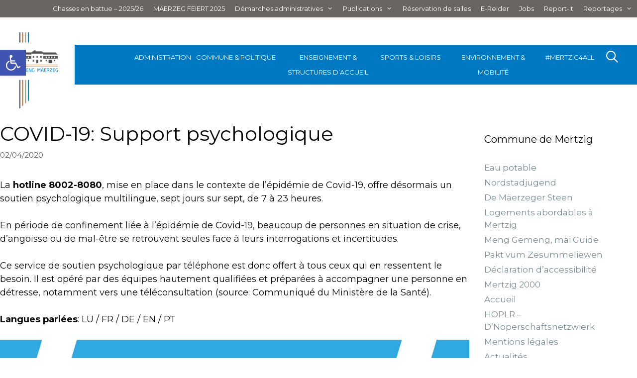

--- FILE ---
content_type: text/html; charset=UTF-8
request_url: https://www.mertzig.lu/actualites/covid-19-support-psychologique/
body_size: 30843
content:
<!DOCTYPE html>
<html lang="fr-FR">
<head>
	<meta charset="UTF-8">
	<title>COVID-19: Support psychologique &#8211; Commune de Mertzig</title>
<meta name='robots' content='max-image-preview:large' />
<link rel="dns-prefetch" href="//tarteaucitron.io"><link rel="preconnect" href="https://tarteaucitron.io" crossorigin=""><!--cloudflare-no-transform--><script type="text/javascript" src="https://tarteaucitron.io/load.js?domain=www.mertzig.lu&uuid=10463e479f5baa0fa22a1ec8483996cd9bc73758"></script><meta name="viewport" content="width=device-width, initial-scale=1"><link href='https://fonts.gstatic.com' crossorigin rel='preconnect' />
<link href='https://fonts.googleapis.com' crossorigin rel='preconnect' />
<link rel="alternate" type="application/rss+xml" title="Commune de Mertzig &raquo; Flux" href="https://www.mertzig.lu/feed/" />
<link rel="alternate" type="application/rss+xml" title="Commune de Mertzig &raquo; Flux des commentaires" href="https://www.mertzig.lu/comments/feed/" />
<link rel="alternate" type="text/calendar" title="Commune de Mertzig &raquo; Flux iCal" href="https://www.mertzig.lu/agenda/?ical=1" />
<script id="wpp-js" src="https://www.mertzig.lu/wp-content/plugins/wordpress-popular-posts/assets/js/wpp.min.js?ver=7.3.6" data-sampling="0" data-sampling-rate="100" data-api-url="https://www.mertzig.lu/wp-json/wordpress-popular-posts" data-post-id="18431" data-token="4d82129414" data-lang="0" data-debug="0"></script>
<link rel="alternate" title="oEmbed (JSON)" type="application/json+oembed" href="https://www.mertzig.lu/wp-json/oembed/1.0/embed?url=https%3A%2F%2Fwww.mertzig.lu%2Factualites%2Fcovid-19-support-psychologique%2F" />
<link rel="alternate" title="oEmbed (XML)" type="text/xml+oembed" href="https://www.mertzig.lu/wp-json/oembed/1.0/embed?url=https%3A%2F%2Fwww.mertzig.lu%2Factualites%2Fcovid-19-support-psychologique%2F&#038;format=xml" />
		<!-- This site uses the Google Analytics by MonsterInsights plugin v9.10.0 - Using Analytics tracking - https://www.monsterinsights.com/ -->
		<!-- Remarque : MonsterInsights n’est actuellement pas configuré sur ce site. Le propriétaire doit authentifier son compte Google Analytics dans les réglages de MonsterInsights.  -->
					<!-- No tracking code set -->
				<!-- / Google Analytics by MonsterInsights -->
		<style id='wp-img-auto-sizes-contain-inline-css'>
img:is([sizes=auto i],[sizes^="auto," i]){contain-intrinsic-size:3000px 1500px}
/*# sourceURL=wp-img-auto-sizes-contain-inline-css */
</style>
<link rel='stylesheet' id='pt-cv-public-style-css' href='https://www.mertzig.lu/wp-content/plugins/content-views-query-and-display-post-page/public/assets/css/cv.css?ver=4.2.1' media='all' />
<link rel='stylesheet' id='pt-cv-public-pro-style-css' href='https://www.mertzig.lu/wp-content/plugins/pt-content-views-pro/public/assets/css/cvpro.min.css?ver=7.2.2' media='all' />
<link rel='stylesheet' id='generate-fonts-css' href='//fonts.googleapis.com/css?family=Montserrat:100,100italic,200,200italic,300,300italic,regular,italic,500,500italic,600,600italic,700,700italic,800,800italic,900,900italic' media='all' />
<link rel='stylesheet' id='tribe-events-pro-mini-calendar-block-styles-css' href='https://www.mertzig.lu/wp-content/plugins/events-calendar-pro/build/css/tribe-events-pro-mini-calendar-block.css?ver=7.7.11' media='all' />
<style id='wp-emoji-styles-inline-css'>

	img.wp-smiley, img.emoji {
		display: inline !important;
		border: none !important;
		box-shadow: none !important;
		height: 1em !important;
		width: 1em !important;
		margin: 0 0.07em !important;
		vertical-align: -0.1em !important;
		background: none !important;
		padding: 0 !important;
	}
/*# sourceURL=wp-emoji-styles-inline-css */
</style>
<link rel='stylesheet' id='wp-block-library-css' href='https://www.mertzig.lu/wp-includes/css/dist/block-library/style.min.css?ver=6.9' media='all' />
<style id='wp-block-paragraph-inline-css'>
.is-small-text{font-size:.875em}.is-regular-text{font-size:1em}.is-large-text{font-size:2.25em}.is-larger-text{font-size:3em}.has-drop-cap:not(:focus):first-letter{float:left;font-size:8.4em;font-style:normal;font-weight:100;line-height:.68;margin:.05em .1em 0 0;text-transform:uppercase}body.rtl .has-drop-cap:not(:focus):first-letter{float:none;margin-left:.1em}p.has-drop-cap.has-background{overflow:hidden}:root :where(p.has-background){padding:1.25em 2.375em}:where(p.has-text-color:not(.has-link-color)) a{color:inherit}p.has-text-align-left[style*="writing-mode:vertical-lr"],p.has-text-align-right[style*="writing-mode:vertical-rl"]{rotate:180deg}
/*# sourceURL=https://www.mertzig.lu/wp-includes/blocks/paragraph/style.min.css */
</style>
<style id='global-styles-inline-css'>
:root{--wp--preset--aspect-ratio--square: 1;--wp--preset--aspect-ratio--4-3: 4/3;--wp--preset--aspect-ratio--3-4: 3/4;--wp--preset--aspect-ratio--3-2: 3/2;--wp--preset--aspect-ratio--2-3: 2/3;--wp--preset--aspect-ratio--16-9: 16/9;--wp--preset--aspect-ratio--9-16: 9/16;--wp--preset--color--black: #000000;--wp--preset--color--cyan-bluish-gray: #abb8c3;--wp--preset--color--white: #ffffff;--wp--preset--color--pale-pink: #f78da7;--wp--preset--color--vivid-red: #cf2e2e;--wp--preset--color--luminous-vivid-orange: #ff6900;--wp--preset--color--luminous-vivid-amber: #fcb900;--wp--preset--color--light-green-cyan: #7bdcb5;--wp--preset--color--vivid-green-cyan: #00d084;--wp--preset--color--pale-cyan-blue: #8ed1fc;--wp--preset--color--vivid-cyan-blue: #0693e3;--wp--preset--color--vivid-purple: #9b51e0;--wp--preset--color--contrast: var(--contrast);--wp--preset--color--contrast-2: var(--contrast-2);--wp--preset--color--contrast-3: var(--contrast-3);--wp--preset--color--base: var(--base);--wp--preset--color--base-2: var(--base-2);--wp--preset--color--base-3: var(--base-3);--wp--preset--color--accent: var(--accent);--wp--preset--gradient--vivid-cyan-blue-to-vivid-purple: linear-gradient(135deg,rgb(6,147,227) 0%,rgb(155,81,224) 100%);--wp--preset--gradient--light-green-cyan-to-vivid-green-cyan: linear-gradient(135deg,rgb(122,220,180) 0%,rgb(0,208,130) 100%);--wp--preset--gradient--luminous-vivid-amber-to-luminous-vivid-orange: linear-gradient(135deg,rgb(252,185,0) 0%,rgb(255,105,0) 100%);--wp--preset--gradient--luminous-vivid-orange-to-vivid-red: linear-gradient(135deg,rgb(255,105,0) 0%,rgb(207,46,46) 100%);--wp--preset--gradient--very-light-gray-to-cyan-bluish-gray: linear-gradient(135deg,rgb(238,238,238) 0%,rgb(169,184,195) 100%);--wp--preset--gradient--cool-to-warm-spectrum: linear-gradient(135deg,rgb(74,234,220) 0%,rgb(151,120,209) 20%,rgb(207,42,186) 40%,rgb(238,44,130) 60%,rgb(251,105,98) 80%,rgb(254,248,76) 100%);--wp--preset--gradient--blush-light-purple: linear-gradient(135deg,rgb(255,206,236) 0%,rgb(152,150,240) 100%);--wp--preset--gradient--blush-bordeaux: linear-gradient(135deg,rgb(254,205,165) 0%,rgb(254,45,45) 50%,rgb(107,0,62) 100%);--wp--preset--gradient--luminous-dusk: linear-gradient(135deg,rgb(255,203,112) 0%,rgb(199,81,192) 50%,rgb(65,88,208) 100%);--wp--preset--gradient--pale-ocean: linear-gradient(135deg,rgb(255,245,203) 0%,rgb(182,227,212) 50%,rgb(51,167,181) 100%);--wp--preset--gradient--electric-grass: linear-gradient(135deg,rgb(202,248,128) 0%,rgb(113,206,126) 100%);--wp--preset--gradient--midnight: linear-gradient(135deg,rgb(2,3,129) 0%,rgb(40,116,252) 100%);--wp--preset--font-size--small: 13px;--wp--preset--font-size--medium: 20px;--wp--preset--font-size--large: 36px;--wp--preset--font-size--x-large: 42px;--wp--preset--spacing--20: 0.44rem;--wp--preset--spacing--30: 0.67rem;--wp--preset--spacing--40: 1rem;--wp--preset--spacing--50: 1.5rem;--wp--preset--spacing--60: 2.25rem;--wp--preset--spacing--70: 3.38rem;--wp--preset--spacing--80: 5.06rem;--wp--preset--shadow--natural: 6px 6px 9px rgba(0, 0, 0, 0.2);--wp--preset--shadow--deep: 12px 12px 50px rgba(0, 0, 0, 0.4);--wp--preset--shadow--sharp: 6px 6px 0px rgba(0, 0, 0, 0.2);--wp--preset--shadow--outlined: 6px 6px 0px -3px rgb(255, 255, 255), 6px 6px rgb(0, 0, 0);--wp--preset--shadow--crisp: 6px 6px 0px rgb(0, 0, 0);}:where(.is-layout-flex){gap: 0.5em;}:where(.is-layout-grid){gap: 0.5em;}body .is-layout-flex{display: flex;}.is-layout-flex{flex-wrap: wrap;align-items: center;}.is-layout-flex > :is(*, div){margin: 0;}body .is-layout-grid{display: grid;}.is-layout-grid > :is(*, div){margin: 0;}:where(.wp-block-columns.is-layout-flex){gap: 2em;}:where(.wp-block-columns.is-layout-grid){gap: 2em;}:where(.wp-block-post-template.is-layout-flex){gap: 1.25em;}:where(.wp-block-post-template.is-layout-grid){gap: 1.25em;}.has-black-color{color: var(--wp--preset--color--black) !important;}.has-cyan-bluish-gray-color{color: var(--wp--preset--color--cyan-bluish-gray) !important;}.has-white-color{color: var(--wp--preset--color--white) !important;}.has-pale-pink-color{color: var(--wp--preset--color--pale-pink) !important;}.has-vivid-red-color{color: var(--wp--preset--color--vivid-red) !important;}.has-luminous-vivid-orange-color{color: var(--wp--preset--color--luminous-vivid-orange) !important;}.has-luminous-vivid-amber-color{color: var(--wp--preset--color--luminous-vivid-amber) !important;}.has-light-green-cyan-color{color: var(--wp--preset--color--light-green-cyan) !important;}.has-vivid-green-cyan-color{color: var(--wp--preset--color--vivid-green-cyan) !important;}.has-pale-cyan-blue-color{color: var(--wp--preset--color--pale-cyan-blue) !important;}.has-vivid-cyan-blue-color{color: var(--wp--preset--color--vivid-cyan-blue) !important;}.has-vivid-purple-color{color: var(--wp--preset--color--vivid-purple) !important;}.has-black-background-color{background-color: var(--wp--preset--color--black) !important;}.has-cyan-bluish-gray-background-color{background-color: var(--wp--preset--color--cyan-bluish-gray) !important;}.has-white-background-color{background-color: var(--wp--preset--color--white) !important;}.has-pale-pink-background-color{background-color: var(--wp--preset--color--pale-pink) !important;}.has-vivid-red-background-color{background-color: var(--wp--preset--color--vivid-red) !important;}.has-luminous-vivid-orange-background-color{background-color: var(--wp--preset--color--luminous-vivid-orange) !important;}.has-luminous-vivid-amber-background-color{background-color: var(--wp--preset--color--luminous-vivid-amber) !important;}.has-light-green-cyan-background-color{background-color: var(--wp--preset--color--light-green-cyan) !important;}.has-vivid-green-cyan-background-color{background-color: var(--wp--preset--color--vivid-green-cyan) !important;}.has-pale-cyan-blue-background-color{background-color: var(--wp--preset--color--pale-cyan-blue) !important;}.has-vivid-cyan-blue-background-color{background-color: var(--wp--preset--color--vivid-cyan-blue) !important;}.has-vivid-purple-background-color{background-color: var(--wp--preset--color--vivid-purple) !important;}.has-black-border-color{border-color: var(--wp--preset--color--black) !important;}.has-cyan-bluish-gray-border-color{border-color: var(--wp--preset--color--cyan-bluish-gray) !important;}.has-white-border-color{border-color: var(--wp--preset--color--white) !important;}.has-pale-pink-border-color{border-color: var(--wp--preset--color--pale-pink) !important;}.has-vivid-red-border-color{border-color: var(--wp--preset--color--vivid-red) !important;}.has-luminous-vivid-orange-border-color{border-color: var(--wp--preset--color--luminous-vivid-orange) !important;}.has-luminous-vivid-amber-border-color{border-color: var(--wp--preset--color--luminous-vivid-amber) !important;}.has-light-green-cyan-border-color{border-color: var(--wp--preset--color--light-green-cyan) !important;}.has-vivid-green-cyan-border-color{border-color: var(--wp--preset--color--vivid-green-cyan) !important;}.has-pale-cyan-blue-border-color{border-color: var(--wp--preset--color--pale-cyan-blue) !important;}.has-vivid-cyan-blue-border-color{border-color: var(--wp--preset--color--vivid-cyan-blue) !important;}.has-vivid-purple-border-color{border-color: var(--wp--preset--color--vivid-purple) !important;}.has-vivid-cyan-blue-to-vivid-purple-gradient-background{background: var(--wp--preset--gradient--vivid-cyan-blue-to-vivid-purple) !important;}.has-light-green-cyan-to-vivid-green-cyan-gradient-background{background: var(--wp--preset--gradient--light-green-cyan-to-vivid-green-cyan) !important;}.has-luminous-vivid-amber-to-luminous-vivid-orange-gradient-background{background: var(--wp--preset--gradient--luminous-vivid-amber-to-luminous-vivid-orange) !important;}.has-luminous-vivid-orange-to-vivid-red-gradient-background{background: var(--wp--preset--gradient--luminous-vivid-orange-to-vivid-red) !important;}.has-very-light-gray-to-cyan-bluish-gray-gradient-background{background: var(--wp--preset--gradient--very-light-gray-to-cyan-bluish-gray) !important;}.has-cool-to-warm-spectrum-gradient-background{background: var(--wp--preset--gradient--cool-to-warm-spectrum) !important;}.has-blush-light-purple-gradient-background{background: var(--wp--preset--gradient--blush-light-purple) !important;}.has-blush-bordeaux-gradient-background{background: var(--wp--preset--gradient--blush-bordeaux) !important;}.has-luminous-dusk-gradient-background{background: var(--wp--preset--gradient--luminous-dusk) !important;}.has-pale-ocean-gradient-background{background: var(--wp--preset--gradient--pale-ocean) !important;}.has-electric-grass-gradient-background{background: var(--wp--preset--gradient--electric-grass) !important;}.has-midnight-gradient-background{background: var(--wp--preset--gradient--midnight) !important;}.has-small-font-size{font-size: var(--wp--preset--font-size--small) !important;}.has-medium-font-size{font-size: var(--wp--preset--font-size--medium) !important;}.has-large-font-size{font-size: var(--wp--preset--font-size--large) !important;}.has-x-large-font-size{font-size: var(--wp--preset--font-size--x-large) !important;}
/*# sourceURL=global-styles-inline-css */
</style>

<style id='classic-theme-styles-inline-css'>
/*! This file is auto-generated */
.wp-block-button__link{color:#fff;background-color:#32373c;border-radius:9999px;box-shadow:none;text-decoration:none;padding:calc(.667em + 2px) calc(1.333em + 2px);font-size:1.125em}.wp-block-file__button{background:#32373c;color:#fff;text-decoration:none}
/*# sourceURL=/wp-includes/css/classic-themes.min.css */
</style>
<link rel='stylesheet' id='kiwi-icomoon-css' href='https://www.mertzig.lu/wp-content/plugins/kiwi-social-share/assets/vendors/icomoon/style.css?ver=2.1.8' media='all' />
<link rel='stylesheet' id='rs-plugin-settings-css' href='https://www.mertzig.lu/wp-content/plugins/revslider/public/assets/css/rs6.css?ver=6.2.2' media='all' />
<style id='rs-plugin-settings-inline-css'>
#rs-demo-id {}
/*# sourceURL=rs-plugin-settings-inline-css */
</style>
<link rel='stylesheet' id='tribe-events-v2-single-skeleton-css' href='https://www.mertzig.lu/wp-content/plugins/the-events-calendar/build/css/tribe-events-single-skeleton.css?ver=6.15.12.2' media='all' />
<link rel='stylesheet' id='tribe-events-v2-single-skeleton-full-css' href='https://www.mertzig.lu/wp-content/plugins/the-events-calendar/build/css/tribe-events-single-full.css?ver=6.15.12.2' media='all' />
<link rel='stylesheet' id='tec-events-elementor-widgets-base-styles-css' href='https://www.mertzig.lu/wp-content/plugins/the-events-calendar/build/css/integrations/plugins/elementor/widgets/widget-base.css?ver=6.15.12.2' media='all' />
<link rel='stylesheet' id='pojo-a11y-css' href='https://www.mertzig.lu/wp-content/plugins/pojo-accessibility/modules/legacy/assets/css/style.min.css?ver=1.0.0' media='all' />
<link rel='stylesheet' id='wordpress-popular-posts-css-css' href='https://www.mertzig.lu/wp-content/plugins/wordpress-popular-posts/assets/css/wpp.css?ver=7.3.6' media='all' />
<link rel='stylesheet' id='generate-style-grid-css' href='https://www.mertzig.lu/wp-content/themes/generatepress/assets/css/unsemantic-grid.min.css?ver=3.6.1' media='all' />
<link rel='stylesheet' id='generate-style-css' href='https://www.mertzig.lu/wp-content/themes/generatepress/assets/css/style.min.css?ver=3.6.1' media='all' />
<style id='generate-style-inline-css'>
.no-featured-image-padding .featured-image {margin-left:-0px;margin-right:-10px;}.post-image-above-header .no-featured-image-padding .inside-article .featured-image {margin-top:-25px;}@media (max-width:768px){.no-featured-image-padding .featured-image {margin-left:-10px;margin-right:-10px;}.post-image-above-header .no-featured-image-padding .inside-article .featured-image {margin-top:-10px;}}.featured-image img {width: 1200px;}
body{background-color:#ffffff;color:#090909;}a{color:#0079c2;}a:visited{color:#0079c2;}a:hover, a:focus, a:active{color:#a79a81;}body .grid-container{max-width:1600px;}.wp-block-group__inner-container{max-width:1600px;margin-left:auto;margin-right:auto;}.site-header .header-image{width:170px;}.navigation-search{position:absolute;left:-99999px;pointer-events:none;visibility:hidden;z-index:20;width:100%;top:0;transition:opacity 100ms ease-in-out;opacity:0;}.navigation-search.nav-search-active{left:0;right:0;pointer-events:auto;visibility:visible;opacity:1;}.navigation-search input[type="search"]{outline:0;border:0;vertical-align:bottom;line-height:1;opacity:0.9;width:100%;z-index:20;border-radius:0;-webkit-appearance:none;height:60px;}.navigation-search input::-ms-clear{display:none;width:0;height:0;}.navigation-search input::-ms-reveal{display:none;width:0;height:0;}.navigation-search input::-webkit-search-decoration, .navigation-search input::-webkit-search-cancel-button, .navigation-search input::-webkit-search-results-button, .navigation-search input::-webkit-search-results-decoration{display:none;}.main-navigation li.search-item{z-index:21;}li.search-item.active{transition:opacity 100ms ease-in-out;}.nav-left-sidebar .main-navigation li.search-item.active,.nav-right-sidebar .main-navigation li.search-item.active{width:auto;display:inline-block;float:right;}.gen-sidebar-nav .navigation-search{top:auto;bottom:0;}:root{--contrast:#222222;--contrast-2:#575760;--contrast-3:#b2b2be;--base:#f0f0f0;--base-2:#f7f8f9;--base-3:#ffffff;--accent:#1e73be;}:root .has-contrast-color{color:var(--contrast);}:root .has-contrast-background-color{background-color:var(--contrast);}:root .has-contrast-2-color{color:var(--contrast-2);}:root .has-contrast-2-background-color{background-color:var(--contrast-2);}:root .has-contrast-3-color{color:var(--contrast-3);}:root .has-contrast-3-background-color{background-color:var(--contrast-3);}:root .has-base-color{color:var(--base);}:root .has-base-background-color{background-color:var(--base);}:root .has-base-2-color{color:var(--base-2);}:root .has-base-2-background-color{background-color:var(--base-2);}:root .has-base-3-color{color:var(--base-3);}:root .has-base-3-background-color{background-color:var(--base-3);}:root .has-accent-color{color:var(--accent);}:root .has-accent-background-color{background-color:var(--accent);}body, button, input, select, textarea{font-family:"Montserrat", sans-serif;font-size:18px;}body{line-height:1.5;}.entry-content > [class*="wp-block-"]:not(:last-child):not(.wp-block-heading){margin-bottom:1.5em;}.main-title{font-size:45px;}.main-navigation a, .menu-toggle{font-weight:400;text-transform:uppercase;}.main-navigation .main-nav ul ul li a{font-size:14px;}.sidebar .widget, .footer-widgets .widget{font-size:17px;}button:not(.menu-toggle),html input[type="button"],input[type="reset"],input[type="submit"],.button,.wp-block-button .wp-block-button__link{font-weight:300;text-transform:uppercase;}h1{font-weight:400;font-size:40px;}h2{font-weight:300;font-size:30px;}h3{font-size:20px;}h4{font-size:inherit;}h5{font-size:inherit;}.site-info{font-size:14px;}@media (max-width:768px){.main-title{font-size:30px;}h1{font-size:30px;}h2{font-size:25px;}}.top-bar{background-color:#636363;color:#ffffff;}.top-bar a{color:#ffffff;}.top-bar a:hover{color:#303030;}.site-header{background-color:#ffffff;color:#0079c2;}.site-header a{color:#0079c2;}.site-header a:hover{color:#0079c2;}.main-title a,.main-title a:hover{color:#0079c2;}.site-description{color:#090909;}.main-navigation,.main-navigation ul ul{background-color:#0079c2;}.main-navigation .main-nav ul li a, .main-navigation .menu-toggle, .main-navigation .menu-bar-items{color:#ffffff;}.main-navigation .main-nav ul li:not([class*="current-menu-"]):hover > a, .main-navigation .main-nav ul li:not([class*="current-menu-"]):focus > a, .main-navigation .main-nav ul li.sfHover:not([class*="current-menu-"]) > a, .main-navigation .menu-bar-item:hover > a, .main-navigation .menu-bar-item.sfHover > a{color:#ffffff;background-color:#0079c2;}button.menu-toggle:hover,button.menu-toggle:focus,.main-navigation .mobile-bar-items a,.main-navigation .mobile-bar-items a:hover,.main-navigation .mobile-bar-items a:focus{color:#ffffff;}.main-navigation .main-nav ul li[class*="current-menu-"] > a{color:#0079c2;background-color:#ededed;}.navigation-search input[type="search"],.navigation-search input[type="search"]:active, .navigation-search input[type="search"]:focus, .main-navigation .main-nav ul li.search-item.active > a, .main-navigation .menu-bar-items .search-item.active > a{color:#ffffff;background-color:#0079c2;}.main-navigation ul ul{background-color:#ededed;}.main-navigation .main-nav ul ul li a{color:#524d4b;}.main-navigation .main-nav ul ul li:not([class*="current-menu-"]):hover > a,.main-navigation .main-nav ul ul li:not([class*="current-menu-"]):focus > a, .main-navigation .main-nav ul ul li.sfHover:not([class*="current-menu-"]) > a{color:#ffffff;background-color:#0079c2;}.main-navigation .main-nav ul ul li[class*="current-menu-"] > a{color:#ffffff;background-color:#0079c2;}.separate-containers .inside-article, .separate-containers .comments-area, .separate-containers .page-header, .one-container .container, .separate-containers .paging-navigation, .inside-page-header{color:#090909;background-color:#ffffff;}.inside-article a,.paging-navigation a,.comments-area a,.page-header a{color:#7d8c92;}.inside-article a:hover,.paging-navigation a:hover,.comments-area a:hover,.page-header a:hover{color:#4f5a5e;}.entry-header h1,.page-header h1{color:#090909;}.entry-title a{color:#090909;}.entry-title a:hover{color:#7d8c92;}.entry-meta{color:#595959;}.entry-meta a{color:#7d8c92;}.entry-meta a:hover{color:#4f5a5e;}h1{color:#0079c2;}h2{color:#0079c2;}h3{color:#0079c2;}h4{color:#0079c2;}h5{color:#0079c2;}.sidebar .widget{color:#090909;background-color:#ffffff;}.sidebar .widget a{color:#7d8c92;}.sidebar .widget a:hover{color:#4f5a5e;}.sidebar .widget .widget-title{color:#090909;}.footer-widgets{color:#090909;background-color:#a79a81;}.footer-widgets a{color:#000000;}.footer-widgets a:hover{color:#4f5a5e;}.footer-widgets .widget-title{color:#090909;}.site-info{color:#ffffff;background-color:#524d4b;}.site-info a{color:#7d8c92;}.site-info a:hover{color:#9eafba;}.footer-bar .widget_nav_menu .current-menu-item a{color:#9eafba;}input[type="text"],input[type="email"],input[type="url"],input[type="password"],input[type="search"],input[type="tel"],input[type="number"],textarea,select{color:#666666;background-color:#fafafa;border-color:#cccccc;}input[type="text"]:focus,input[type="email"]:focus,input[type="url"]:focus,input[type="password"]:focus,input[type="search"]:focus,input[type="tel"]:focus,input[type="number"]:focus,textarea:focus,select:focus{color:#666666;background-color:#ffffff;border-color:#bfbfbf;}button,html input[type="button"],input[type="reset"],input[type="submit"],a.button,a.wp-block-button__link:not(.has-background){color:#ffffff;background-color:#0079c2;}button:hover,html input[type="button"]:hover,input[type="reset"]:hover,input[type="submit"]:hover,a.button:hover,button:focus,html input[type="button"]:focus,input[type="reset"]:focus,input[type="submit"]:focus,a.button:focus,a.wp-block-button__link:not(.has-background):active,a.wp-block-button__link:not(.has-background):focus,a.wp-block-button__link:not(.has-background):hover{color:#ffffff;background-color:#0079c2;}a.generate-back-to-top{background-color:#0079c2;color:#ffffff;}a.generate-back-to-top:hover,a.generate-back-to-top:focus{background-color:#0089c2;color:#ffffff;}:root{--gp-search-modal-bg-color:var(--base-3);--gp-search-modal-text-color:var(--contrast);--gp-search-modal-overlay-bg-color:rgba(0,0,0,0.2);}@media (max-width: 768px){.main-navigation .menu-bar-item:hover > a, .main-navigation .menu-bar-item.sfHover > a{background:none;color:#ffffff;}}.inside-top-bar{padding:10px;}.inside-header{padding:5px 0px 5px 0px;}.separate-containers .inside-article, .separate-containers .comments-area, .separate-containers .page-header, .separate-containers .paging-navigation, .one-container .site-content, .inside-page-header{padding:25px 10px 25px 0px;}.site-main .wp-block-group__inner-container{padding:25px 10px 25px 0px;}.entry-content .alignwide, body:not(.no-sidebar) .entry-content .alignfull{margin-left:-0px;width:calc(100% + 10px);max-width:calc(100% + 10px);}.one-container.right-sidebar .site-main,.one-container.both-right .site-main{margin-right:10px;}.one-container.left-sidebar .site-main,.one-container.both-left .site-main{margin-left:0px;}.one-container.both-sidebars .site-main{margin:0px 10px 0px 0px;}.main-navigation .main-nav ul li a,.menu-toggle,.main-navigation .mobile-bar-items a{padding-left:10px;padding-right:10px;line-height:30px;}.main-navigation .main-nav ul ul li a{padding:10px;}.navigation-search input[type="search"]{height:30px;}.rtl .menu-item-has-children .dropdown-menu-toggle{padding-left:10px;}.menu-item-has-children .dropdown-menu-toggle{padding-right:10px;}.rtl .main-navigation .main-nav ul li.menu-item-has-children > a{padding-right:10px;}.widget-area .widget{padding:0px 0px 25px 0px;}.footer-widgets{padding:80px 15px 80px 15px;}.site-info{padding:10px;}@media (max-width:768px){.separate-containers .inside-article, .separate-containers .comments-area, .separate-containers .page-header, .separate-containers .paging-navigation, .one-container .site-content, .inside-page-header{padding:10px;}.site-main .wp-block-group__inner-container{padding:10px;}.site-info{padding-right:10px;padding-left:10px;}.entry-content .alignwide, body:not(.no-sidebar) .entry-content .alignfull{margin-left:-10px;width:calc(100% + 20px);max-width:calc(100% + 20px);}}/* End cached CSS */@media (max-width: 768px){.main-navigation .menu-toggle,.main-navigation .mobile-bar-items,.sidebar-nav-mobile:not(#sticky-placeholder){display:block;}.main-navigation ul,.gen-sidebar-nav{display:none;}[class*="nav-float-"] .site-header .inside-header > *{float:none;clear:both;}}
.dynamic-author-image-rounded{border-radius:100%;}.dynamic-featured-image, .dynamic-author-image{vertical-align:middle;}.one-container.blog .dynamic-content-template:not(:last-child), .one-container.archive .dynamic-content-template:not(:last-child){padding-bottom:0px;}.dynamic-entry-excerpt > p:last-child{margin-bottom:0px;}
@media (max-width: 768px){.main-navigation .menu-toggle,.main-navigation .mobile-bar-items a,.main-navigation .menu-bar-item > a{padding-left:0px;padding-right:0px;}}
/*# sourceURL=generate-style-inline-css */
</style>
<link rel='stylesheet' id='generate-mobile-style-css' href='https://www.mertzig.lu/wp-content/themes/generatepress/assets/css/mobile.min.css?ver=3.6.1' media='all' />
<link rel='stylesheet' id='generate-font-icons-css' href='https://www.mertzig.lu/wp-content/themes/generatepress/assets/css/components/font-icons.min.css?ver=3.6.1' media='all' />
<link rel='stylesheet' id='generate-child-css' href='https://www.mertzig.lu/wp-content/themes/generatepress_child/style.css?ver=1663157420' media='all' />
<link rel='stylesheet' id='slb_core-css' href='https://www.mertzig.lu/wp-content/plugins/simple-lightbox/client/css/app.css?ver=2.9.4' media='all' />
<link rel='stylesheet' id='generate-secondary-nav-css' href='https://www.mertzig.lu/wp-content/plugins/gp-premium/secondary-nav/functions/css/style.min.css?ver=2.5.5' media='all' />
<style id='generate-secondary-nav-inline-css'>
.secondary-navigation{background-color:#ffffff;}.secondary-navigation .main-nav ul li a,.secondary-navigation .menu-toggle,.secondary-menu-bar-items .menu-bar-item > a{color:#524d4b;padding-left:10px;padding-right:10px;line-height:35px;}.secondary-navigation .secondary-menu-bar-items{color:#524d4b;}button.secondary-menu-toggle:hover,button.secondary-menu-toggle:focus{color:#524d4b;}.widget-area .secondary-navigation{margin-bottom:20px;}.secondary-navigation ul ul{background-color:#0079c2;top:auto;}.secondary-navigation .main-nav ul ul li a{color:#ffffff;padding-left:10px;padding-right:10px;padding-top:15px;padding-bottom:15px;}.secondary-navigation .menu-item-has-children ul .dropdown-menu-toggle{padding-top:15px;padding-bottom:15px;margin-top:-15px;}.secondary-navigation .menu-item-has-children .dropdown-menu-toggle{padding-right:10px;}.secondary-navigation .menu-item-has-children ul .dropdown-menu-toggle{padding-top:15px;padding-bottom:15px;margin-top:-15px;}.secondary-navigation .main-nav ul li:not([class*="current-menu-"]):hover > a, .secondary-navigation .main-nav ul li:not([class*="current-menu-"]):focus > a, .secondary-navigation .main-nav ul li.sfHover:not([class*="current-menu-"]) > a, .secondary-menu-bar-items .menu-bar-item:hover > a{color:#524d4b;background-color:#ededed;}.secondary-navigation .main-nav ul ul li:not([class*="current-menu-"]):hover > a,.secondary-navigation .main-nav ul ul li:not([class*="current-menu-"]):focus > a,.secondary-navigation .main-nav ul ul li.sfHover:not([class*="current-menu-"]) > a{color:#524d4b;background-color:#ededed;}.secondary-navigation .main-nav ul li[class*="current-menu-"] > a{color:#0079c2;background-color:#ffffff;}.secondary-navigation .main-nav ul ul li[class*="current-menu-"] > a{color:#ffffff;background-color:#0079c2;}@media (max-width: 768px) {.secondary-menu-bar-items .menu-bar-item:hover > a{background: none;color: #524d4b;}}
/*# sourceURL=generate-secondary-nav-inline-css */
</style>
<link rel='stylesheet' id='generate-navigation-branding-css' href='https://www.mertzig.lu/wp-content/plugins/gp-premium/menu-plus/functions/css/navigation-branding.min.css?ver=2.5.5' media='all' />
<style id='generate-navigation-branding-inline-css'>
@media (max-width: 768px){.site-header, #site-navigation, #sticky-navigation{display:none !important;opacity:0.0;}#mobile-header{display:block !important;width:100% !important;}#mobile-header .main-nav > ul{display:none;}#mobile-header.toggled .main-nav > ul, #mobile-header .menu-toggle, #mobile-header .mobile-bar-items{display:block;}#mobile-header .main-nav{-ms-flex:0 0 100%;flex:0 0 100%;-webkit-box-ordinal-group:5;-ms-flex-order:4;order:4;}}.navigation-branding .main-title{font-size:25px;font-weight:bold;}.navigation-branding img, .site-logo.mobile-header-logo img{height:30px;width:auto;}.navigation-branding .main-title{line-height:30px;}@media (max-width: 1610px){#site-navigation .navigation-branding, #sticky-navigation .navigation-branding{margin-left:10px;}}@media (max-width: 768px){.main-navigation:not(.slideout-navigation) .main-nav{-ms-flex:0 0 100%;flex:0 0 100%;}.main-navigation:not(.slideout-navigation) .inside-navigation{-ms-flex-wrap:wrap;flex-wrap:wrap;display:-webkit-box;display:-ms-flexbox;display:flex;}.nav-aligned-center .navigation-branding, .nav-aligned-left .navigation-branding{margin-right:auto;}.nav-aligned-center  .main-navigation.has-branding:not(.slideout-navigation) .inside-navigation .main-nav,.nav-aligned-center  .main-navigation.has-sticky-branding.navigation-stick .inside-navigation .main-nav,.nav-aligned-left  .main-navigation.has-branding:not(.slideout-navigation) .inside-navigation .main-nav,.nav-aligned-left  .main-navigation.has-sticky-branding.navigation-stick .inside-navigation .main-nav{margin-right:0px;}}
/*# sourceURL=generate-navigation-branding-inline-css */
</style>
<link rel='stylesheet' id='elementor-frontend-css' href='https://www.mertzig.lu/wp-content/uploads/elementor/css/custom-frontend.min.css?ver=1768896527' media='all' />
<link rel='stylesheet' id='eael-general-css' href='https://www.mertzig.lu/wp-content/plugins/essential-addons-for-elementor-lite/assets/front-end/css/view/general.min.css?ver=6.5.3' media='all' />
<link rel='stylesheet' id='ecs-styles-css' href='https://www.mertzig.lu/wp-content/plugins/ele-custom-skin/assets/css/ecs-style.css?ver=3.1.9' media='all' />
<link rel='stylesheet' id='elementor-post-26199-css' href='https://www.mertzig.lu/wp-content/uploads/elementor/css/post-26199.css?ver=1727174340' media='all' />
<script src="https://www.mertzig.lu/wp-includes/js/jquery/jquery.min.js?ver=3.7.1" id="jquery-core-js"></script>
<script src="https://www.mertzig.lu/wp-includes/js/jquery/jquery-migrate.min.js?ver=3.4.1" id="jquery-migrate-js"></script>
<script id="file_uploads_nfpluginsettings-js-extra">
var params = {"clearLogRestUrl":"https://www.mertzig.lu/wp-json/nf-file-uploads/debug-log/delete-all","clearLogButtonId":"file_uploads_clear_debug_logger","downloadLogRestUrl":"https://www.mertzig.lu/wp-json/nf-file-uploads/debug-log/get-all","downloadLogButtonId":"file_uploads_download_debug_logger"};
//# sourceURL=file_uploads_nfpluginsettings-js-extra
</script>
<script src="https://www.mertzig.lu/wp-content/plugins/ninja-forms-uploads/assets/js/nfpluginsettings.js?ver=3.3.23" id="file_uploads_nfpluginsettings-js"></script>
<script id="3d-flip-book-client-locale-loader-js-extra">
var FB3D_CLIENT_LOCALE = {"ajaxurl":"https://www.mertzig.lu/wp-admin/admin-ajax.php","dictionary":{"Table of contents":"Table of contents","Close":"Close","Bookmarks":"Bookmarks","Thumbnails":"Thumbnails","Search":"Search","Share":"Share","Facebook":"Facebook","Twitter":"Twitter","Email":"Email","Play":"Play","Previous page":"Previous page","Next page":"Next page","Zoom in":"Zoom in","Zoom out":"Zoom out","Fit view":"Fit view","Auto play":"Auto play","Full screen":"Full screen","More":"More","Smart pan":"Smart pan","Single page":"Single page","Sounds":"Sounds","Stats":"Stats","Print":"Print","Download":"Download","Goto first page":"Goto first page","Goto last page":"Goto last page"},"images":"https://www.mertzig.lu/wp-content/plugins/interactive-3d-flipbook-powered-physics-engine/assets/images/","jsData":{"urls":[],"posts":{"ids_mis":[],"ids":[]},"pages":[],"firstPages":[],"bookCtrlProps":[],"bookTemplates":[]},"key":"3d-flip-book","pdfJS":{"pdfJsLib":"https://www.mertzig.lu/wp-content/plugins/interactive-3d-flipbook-powered-physics-engine/assets/js/pdf.min.js?ver=4.3.136","pdfJsWorker":"https://www.mertzig.lu/wp-content/plugins/interactive-3d-flipbook-powered-physics-engine/assets/js/pdf.worker.js?ver=4.3.136","stablePdfJsLib":"https://www.mertzig.lu/wp-content/plugins/interactive-3d-flipbook-powered-physics-engine/assets/js/stable/pdf.min.js?ver=2.5.207","stablePdfJsWorker":"https://www.mertzig.lu/wp-content/plugins/interactive-3d-flipbook-powered-physics-engine/assets/js/stable/pdf.worker.js?ver=2.5.207","pdfJsCMapUrl":"https://www.mertzig.lu/wp-content/plugins/interactive-3d-flipbook-powered-physics-engine/assets/cmaps/"},"cacheurl":"https://www.mertzig.lu/wp-content/uploads/3d-flip-book/cache/","pluginsurl":"https://www.mertzig.lu/wp-content/plugins/","pluginurl":"https://www.mertzig.lu/wp-content/plugins/interactive-3d-flipbook-powered-physics-engine/","thumbnailSize":{"width":"150","height":"150"},"version":"1.16.17"};
//# sourceURL=3d-flip-book-client-locale-loader-js-extra
</script>
<script src="https://www.mertzig.lu/wp-content/plugins/interactive-3d-flipbook-powered-physics-engine/assets/js/client-locale-loader.js?ver=1.16.17" id="3d-flip-book-client-locale-loader-js" async data-wp-strategy="async"></script>
<script src="https://www.mertzig.lu/wp-content/plugins/revslider/public/assets/js/rbtools.min.js?ver=6.0" id="tp-tools-js"></script>
<script src="https://www.mertzig.lu/wp-content/plugins/revslider/public/assets/js/rs6.min.js?ver=6.2.2" id="revmin-js"></script>
<script id="ecs_ajax_load-js-extra">
var ecs_ajax_params = {"ajaxurl":"https://www.mertzig.lu/wp-admin/admin-ajax.php","posts":"{\"page\":0,\"name\":\"covid-19-support-psychologique\",\"category_name\":\"actualites\",\"error\":\"\",\"m\":\"\",\"p\":0,\"post_parent\":\"\",\"subpost\":\"\",\"subpost_id\":\"\",\"attachment\":\"\",\"attachment_id\":0,\"pagename\":\"\",\"page_id\":0,\"second\":\"\",\"minute\":\"\",\"hour\":\"\",\"day\":0,\"monthnum\":0,\"year\":0,\"w\":0,\"tag\":\"\",\"cat\":\"\",\"tag_id\":\"\",\"author\":\"\",\"author_name\":\"\",\"feed\":\"\",\"tb\":\"\",\"paged\":0,\"meta_key\":\"\",\"meta_value\":\"\",\"preview\":\"\",\"s\":\"\",\"sentence\":\"\",\"title\":\"\",\"fields\":\"all\",\"menu_order\":\"\",\"embed\":\"\",\"category__in\":[],\"category__not_in\":[],\"category__and\":[],\"post__in\":[],\"post__not_in\":[],\"post_name__in\":[],\"tag__in\":[],\"tag__not_in\":[],\"tag__and\":[],\"tag_slug__in\":[],\"tag_slug__and\":[],\"post_parent__in\":[],\"post_parent__not_in\":[],\"author__in\":[],\"author__not_in\":[],\"search_columns\":[],\"ignore_sticky_posts\":false,\"suppress_filters\":false,\"cache_results\":true,\"update_post_term_cache\":true,\"update_menu_item_cache\":false,\"lazy_load_term_meta\":true,\"update_post_meta_cache\":true,\"post_type\":\"\",\"posts_per_page\":10,\"nopaging\":false,\"comments_per_page\":\"50\",\"no_found_rows\":false,\"order\":\"DESC\"}"};
//# sourceURL=ecs_ajax_load-js-extra
</script>
<script src="https://www.mertzig.lu/wp-content/plugins/ele-custom-skin/assets/js/ecs_ajax_pagination.js?ver=3.1.9" id="ecs_ajax_load-js"></script>
<script src="https://www.mertzig.lu/wp-content/plugins/ele-custom-skin/assets/js/ecs.js?ver=3.1.9" id="ecs-script-js"></script>
<link rel="https://api.w.org/" href="https://www.mertzig.lu/wp-json/" /><link rel="alternate" title="JSON" type="application/json" href="https://www.mertzig.lu/wp-json/wp/v2/posts/18431" /><link rel="EditURI" type="application/rsd+xml" title="RSD" href="https://www.mertzig.lu/xmlrpc.php?rsd" />
<meta name="generator" content="WordPress 6.9" />
<link rel="canonical" href="https://www.mertzig.lu/actualites/covid-19-support-psychologique/" />
<link rel='shortlink' href='https://www.mertzig.lu/?p=18431' />
<meta name="et-api-version" content="v1"><meta name="et-api-origin" content="https://www.mertzig.lu"><link rel="https://theeventscalendar.com/" href="https://www.mertzig.lu/wp-json/tribe/tickets/v1/" /><meta name="tec-api-version" content="v1"><meta name="tec-api-origin" content="https://www.mertzig.lu"><link rel="alternate" href="https://www.mertzig.lu/wp-json/tribe/events/v1/" /><style type="text/css">
#pojo-a11y-toolbar .pojo-a11y-toolbar-toggle a{ background-color: #4054b2;	color: #ffffff;}
#pojo-a11y-toolbar .pojo-a11y-toolbar-overlay, #pojo-a11y-toolbar .pojo-a11y-toolbar-overlay ul.pojo-a11y-toolbar-items.pojo-a11y-links{ border-color: #4054b2;}
body.pojo-a11y-focusable a:focus{ outline-style: solid !important;	outline-width: 1px !important;	outline-color: #FF0000 !important;}
#pojo-a11y-toolbar{ top: 100px !important;}
#pojo-a11y-toolbar .pojo-a11y-toolbar-overlay{ background-color: #ffffff;}
#pojo-a11y-toolbar .pojo-a11y-toolbar-overlay ul.pojo-a11y-toolbar-items li.pojo-a11y-toolbar-item a, #pojo-a11y-toolbar .pojo-a11y-toolbar-overlay p.pojo-a11y-toolbar-title{ color: #333333;}
#pojo-a11y-toolbar .pojo-a11y-toolbar-overlay ul.pojo-a11y-toolbar-items li.pojo-a11y-toolbar-item a.active{ background-color: #4054b2;	color: #ffffff;}
@media (max-width: 767px) { #pojo-a11y-toolbar { top: 50px !important; } }</style>            <style id="wpp-loading-animation-styles">@-webkit-keyframes bgslide{from{background-position-x:0}to{background-position-x:-200%}}@keyframes bgslide{from{background-position-x:0}to{background-position-x:-200%}}.wpp-widget-block-placeholder,.wpp-shortcode-placeholder{margin:0 auto;width:60px;height:3px;background:#dd3737;background:linear-gradient(90deg,#dd3737 0%,#571313 10%,#dd3737 100%);background-size:200% auto;border-radius:3px;-webkit-animation:bgslide 1s infinite linear;animation:bgslide 1s infinite linear}</style>
            <meta name="generator" content="Elementor 3.33.2; features: additional_custom_breakpoints; settings: css_print_method-external, google_font-enabled, font_display-auto">
			<style>
				.e-con.e-parent:nth-of-type(n+4):not(.e-lazyloaded):not(.e-no-lazyload),
				.e-con.e-parent:nth-of-type(n+4):not(.e-lazyloaded):not(.e-no-lazyload) * {
					background-image: none !important;
				}
				@media screen and (max-height: 1024px) {
					.e-con.e-parent:nth-of-type(n+3):not(.e-lazyloaded):not(.e-no-lazyload),
					.e-con.e-parent:nth-of-type(n+3):not(.e-lazyloaded):not(.e-no-lazyload) * {
						background-image: none !important;
					}
				}
				@media screen and (max-height: 640px) {
					.e-con.e-parent:nth-of-type(n+2):not(.e-lazyloaded):not(.e-no-lazyload),
					.e-con.e-parent:nth-of-type(n+2):not(.e-lazyloaded):not(.e-no-lazyload) * {
						background-image: none !important;
					}
				}
			</style>
			<meta name="generator" content="Powered by Slider Revolution 6.2.2 - responsive, Mobile-Friendly Slider Plugin for WordPress with comfortable drag and drop interface." />
<link rel="icon" href="https://www.mertzig.lu/wp-content/uploads/2019/04/icon-150x150.png" sizes="32x32" />
<link rel="icon" href="https://www.mertzig.lu/wp-content/uploads/2019/04/icon.png" sizes="192x192" />
<link rel="apple-touch-icon" href="https://www.mertzig.lu/wp-content/uploads/2019/04/icon.png" />
<meta name="msapplication-TileImage" content="https://www.mertzig.lu/wp-content/uploads/2019/04/icon.png" />
<script type="text/javascript">function setREVStartSize(e){			
			try {								
				var pw = document.getElementById(e.c).parentNode.offsetWidth,
					newh;
				pw = pw===0 || isNaN(pw) ? window.innerWidth : pw;
				e.tabw = e.tabw===undefined ? 0 : parseInt(e.tabw);
				e.thumbw = e.thumbw===undefined ? 0 : parseInt(e.thumbw);
				e.tabh = e.tabh===undefined ? 0 : parseInt(e.tabh);
				e.thumbh = e.thumbh===undefined ? 0 : parseInt(e.thumbh);
				e.tabhide = e.tabhide===undefined ? 0 : parseInt(e.tabhide);
				e.thumbhide = e.thumbhide===undefined ? 0 : parseInt(e.thumbhide);
				e.mh = e.mh===undefined || e.mh=="" || e.mh==="auto" ? 0 : parseInt(e.mh,0);		
				if(e.layout==="fullscreen" || e.l==="fullscreen") 						
					newh = Math.max(e.mh,window.innerHeight);				
				else{					
					e.gw = Array.isArray(e.gw) ? e.gw : [e.gw];
					for (var i in e.rl) if (e.gw[i]===undefined || e.gw[i]===0) e.gw[i] = e.gw[i-1];					
					e.gh = e.el===undefined || e.el==="" || (Array.isArray(e.el) && e.el.length==0)? e.gh : e.el;
					e.gh = Array.isArray(e.gh) ? e.gh : [e.gh];
					for (var i in e.rl) if (e.gh[i]===undefined || e.gh[i]===0) e.gh[i] = e.gh[i-1];
										
					var nl = new Array(e.rl.length),
						ix = 0,						
						sl;					
					e.tabw = e.tabhide>=pw ? 0 : e.tabw;
					e.thumbw = e.thumbhide>=pw ? 0 : e.thumbw;
					e.tabh = e.tabhide>=pw ? 0 : e.tabh;
					e.thumbh = e.thumbhide>=pw ? 0 : e.thumbh;					
					for (var i in e.rl) nl[i] = e.rl[i]<window.innerWidth ? 0 : e.rl[i];
					sl = nl[0];									
					for (var i in nl) if (sl>nl[i] && nl[i]>0) { sl = nl[i]; ix=i;}															
					var m = pw>(e.gw[ix]+e.tabw+e.thumbw) ? 1 : (pw-(e.tabw+e.thumbw)) / (e.gw[ix]);					

					newh =  (e.type==="carousel" && e.justify==="true" ? e.gh[ix] : (e.gh[ix] * m)) + (e.tabh + e.thumbh);
				}			
				
				if(window.rs_init_css===undefined) window.rs_init_css = document.head.appendChild(document.createElement("style"));					
				document.getElementById(e.c).height = newh;
				window.rs_init_css.innerHTML += "#"+e.c+"_wrapper { height: "+newh+"px }";				
			} catch(e){
				console.log("Failure at Presize of Slider:" + e)
			}					   
		  };</script>
		<style id="wp-custom-css">
			/* GeneratePress Site CSS */ 

.recurringinfo {
    display: none !important;		
}

.inner-pages-header h1 {
	font-size: 60px;
	font-weight: 600;
}
#primary-menu {
	    float: right;
}

.secondary-nav-aligned-right .secondary-navigation ul.secondary-menu{
	background: #696563;
}
.secondary-nav-aligned-right .secondary-navigation ul.secondary-menu a{
	color: #FFF;
}


.secondary-navigation ul ul {
    background-color: #696563;
    top: auto;
}
.main-navigation li.search-item {
    position: relative;
    right: 0;
    margin-left: 10px;
}

.main-navigation a {
	font-size: 13px;
}

#site-navigation {
	margin-bottom: 50px;
}

.header-wrap {
    position: relative;
}

h1.hero-heading {
	font-size: 50px;
	font-weight: 600;
}

button, html input[type="button"], input[type="reset"], input[type="submit"], a.button, a.button:visited, a.wp-block-button__link:not(.has-background) {
	border-radius: 3px;
} /* End GeneratePress Site CSS */

table .tribe-mini-calendar-no-event {
    font-weight: inherit;
}

table .tribe-mini-calendar-nav span {
	font-weight: inherit;
}

table .tribe-mini-calendar-nav .next-month { 
	margin: 0;	
}

table .tribe-mini-calendar-nav .prev-month { 
	margin: 0;	
}

.logo-menu a {
	background: url("https://www.mertzig.lu/wp-content/uploads/2018/12/2018_Logo_Mertzig_blanc.png") !important;
    background-size: 130px !important;
	width: 100% !important;
	min-width: 170px !important;
	margin: 0px 0 0 10px !important;
	background-repeat: no-repeat !important;
}

.widget-area .widget {
    padding: 20px;
}

.tribe-mini-calendar-event .list-info {
    width: 75% !important;
}

.tribe-mini-calendar-event .list-date {
    width: 20% !important;
		min-width: 45px;
}

@media (max-width: 1250px) {
	.mega-logo-menu {
		display: none !important;
	}
}

/*
.secondary-navigation .menu-toggle {
      display: none;
}

@media(max-width: 768px) {
    .secondary-navigation {
        text-align: center !important;
    }
    .secondary-navigation ul {
        display: block;
    }
    .secondary-navigation .sf-menu>li {
        float: none;
        display: inline-block !important;
    }
}
*/

.header-wrap #site-navigation:not(.toggled), .header-wrap #mobile-header:not(.toggled):not(.navigation-stick) {
    background: #204f7a;
}

.nf-form-fields-required {
	display: none;
}
.ninja-forms-req-symbol {
	display: none;
}

.checkbox-wrap > .nf-field-label {
	width: 100% !important;
}
.checkbox-wrap > .nf-field-element {
	width: 20px !important;
}

.quantity-wrap > .nf-field-label {
	width: 100% !important;
}
.quantity-wrap > .nf-field-element {
	width: 100px !important;
}

.list-wrap > .nf-field-element select {
	height: 50px !important;
}

.w3eden .row {
	width: 100%;
	margin-bottom: 20px;
}

#primary-menu {
	margin-right: 30px;
}

#primary-menu .dropdown-menu-toggle {
	display: none;
}

#primary-menu a {
	padding: 0 5px;
}

#primary-menu .search-item a {
    font-size: 1.5rem;
}

.inside-navigation form {
	color: #ffffff;
	background-color: #0079c2;
}

.inside-navigation input {
	border-bottom: 1px solid #FFF;
}

.wrapper-result {
  display: inline-block;
}

.main-navigation .main-nav ul li a {
    line-height: 30px;
    margin: 10px 0;
}

#primary-menu a {
    max-width: 190px;
		text-align: center;
}

.wrapper-result .badge-result {
    display: inline-block;
    padding: 5px;
    border-radius: 10px;
    text-align: center;
    background: #FFFFFF;
    margin: 5px;
    color: #fefefe;
}

.site-logo-bar {
    float: left;
    width: 150px;
    position: absolute;
    height: 100%;
    margin: 0;
    padding: 0;
    background-color: #fff;
}

.site-logo-bar img {
    /*height: 200px;*/
    position: relative;
    /*width: 450px;*/
    margin: -25px 0 0 0;
    z-index: 2;
   	pointer-events: none;
}

#primary-menu {
    padding-left: 150px;
}

.nav-search-enabled .main-navigation .menu-toggle {
    text-align: left;
    padding-left: 150px;
}

.inside-navigation {
    min-height: 80px;
}

.after-line h2 {
    overflow: hidden;
}

.after-line.blue h2::after {
    border-top: 1px solid #0079C2;
}

.after-line.color1 h2::after {
    border-top: 1px solid #A79A81;
}
.after-line.color2 h2::after {
    border-top: 1px solid #524D4B;
}

.after-line h2::after {
    content: "";
    display: inline-block;
    height: 0.5em;
    vertical-align: bottom;
    width: 100%;
    margin-right: -100%;
    margin-left: 10px;
    border-top: 1px solid #B8753E;
}

/* Tribes */  
.tribe-event-image {
	  max-width: 150px;
    display: inline-block;
    float: left;
    padding: 10px;
}

.events-horizontal .tribe-event-image {
	  max-width: inherit;
    display: block;
    float: none;
    padding: 0;
}

.tribe-event-image-overlay .title a {
	color: #000;
}

.events-horizontal .tribe-event-image-overlay .title a {
	color: #FFF;
}


.events-horizontal .tribe-event-image-overlay .title {
    position: absolute;
    bottom: 0px;
    left: 50%;
    background-color: #000000a1;
    transform: translate(-50%, -50%);
    font-size: 18px;
    width: 100%;
    text-align: center;
}

.events-horizontal .tribe-mini-calendar-event {
     border-bottom: none !important;
     border: none !important;
}

.events-horizontal .tribe-mini-calendar-event .list-info {
    margin: 0;
}

.single-tribe_events .tribe-.events-horizontal .events-event-image {
    text-align: center;
}

.events-horizontal .tribe-event-image {
    text-align: center;
}

.events-horizontal .container-ratio {
  max-width: 500px;
}

.events-horizontal .image-wrapper-ratio {
  position: relative;
  text-align: start;
  padding-bottom: 56.2%;
}

.events-horizontal .image-wrapper-ratio img {
  position: absolute;
  object-fit: cover;
  width: 100%;
  height: 100%;
}

.events-horizontal .list-info .strong {
    color: #B8753E; 
    font-weight: 400; 
    font-size: 0.9rem;
}

.events-horizontal .list-info .text {
    color: #B8753E; 
    font-size: 0.9rem;
}

.events-horizontal .list-info .text a, .list-info .text a:hover {
    color: #B8753E; 
    font-size: 0.9rem;
}

.events-horizontal .list-info .venue .strong {
    color: #666666;
}

.events-horizontal .list-info .venue .text {
    color: #666666;
}

.events-horizontal .list-info .venue .text a, .list-info .text a:hover {
    color: #666666; 
}

.events-horizontal .tribe-mini-calendar-event {
    border-bottom: 0;
}

.events-horizontal .tribe-event-image-overlay i {
    font-size: 5rem;
    margin-top: 1rem;
    color: #FFF;
}

.tribe-event-image-overlay i {
	display: none;
}

.events-horizontal .tribe-event-image-overlay i {
	display: block;
}

.events-horizontal .tribe-event-image-overlay .event-overlay {
    position: absolute;
    width: 100%;
    height: 100%;
    background-color: rgba(0,0,0,0.5);
    text-align: center;
    display: none;
}

.events-horizontal .tribe-event-image-overlay:hover .event-overlay {
    display: block;
}

.events-horizontal .tribe-events-widget-link a {
    color: #B8753E;
	  font-size: 15px;
}

.events-horizontal .tribe-events-widget-link a:hover {
   color: rgba(158, 6, 49, 0.6);
}

/* Option horizontal */
.events-horizontal .tribe-mini-calendar-event  {
  width: 23%;
  margin-right: 2%;
  display: inline-block;
  float:left;
}

.events-horizontal .tribe-mini-calendar-event::last-child {
float:right;
margin-right:0;
}

.events-horizontal .tribe-mini-calendar-event {
border:none;
}

.events-horizontal .tribe-events-widget-link {
  clear: both;
  text-align: right;
  padding-top: 12px;
  border-top: 1px solid #dedede;
}

@media only screen and (max-width: 1024px) {
.events-horizontal .tribe-mini-calendar-event  {
  display:inline-block;
  width: 44%;
  margin-right: 3%;
  float: left;
  }

.events-horizontal .tribe-mini-calendar-event::last-child  {
  display:inline-block;
  width: 44%;
  margin-right: 0;
margin-left:3%
  float: right;
  }
}

@media only screen and (max-width: 600px) {
.events-horizontal .tribe-mini-calendar-event  {
  display: block;
  width: 100%;
  float: none;
  }
}

@media only screen and (max-width: 768px) {
	#secondary-navigation {
		display: none;
	}
	#mobile-header {
    min-height: 50px;
	}
}

.generate-back-to-top {
		margin-right: 60px !important;
}

ul.kiwi-article-bar.kiwi-article-bar-fit li {
    width: 65px !important;
    border: 1px solid !important;
}

ul.kiwi-article-bar.kiwi-article-bar-fit {
    max-width: 400px !important; 
    margin: auto !important; 
}

.type-tribe_events .tribe-common {
	display: none !important;
}

.single-tribe_events .tribe-events-event-image img {
    height: 16vh;
    max-width: 100%;
}

.single-tribe_events  .tribe-events-single-event-title {
    color: #B8753E !important;
    font-size: 18px !important;
}

.single-tribe_events .tribe-events-schedule h2 {
     color: #B8753E !important;
    font-size: 15px !important;
}

.single-tribe_events #tribe-events-content {
    margin-bottom: 0 !important;
}
.single-tribe_events #tribe-events-pg-template, .tribe-events-pg-template {
    padding: 0px;
}
		</style>
		<link rel='stylesheet' id='kiwi_social_sharing-frontend-css' href='https://www.mertzig.lu/wp-content/plugins/kiwi-social-share/assets/css/frontend.min.css?ver=2.1.8' media='all' />
<style id='kiwi_social_sharing-frontend-inline-css'>
.kiwi-floating-bar a.kiwi-nw-facebook, .kiwi-article-bar a.kiwi-nw-facebook{background:#3b5998;color:#ffffff;}.kiwi-floating-bar a.kiwi-nw-facebook:hover, .kiwi-article-bar a.kiwi-nw-facebook:hover{background:#1b4199;color:#ffffff;}.kiwi-floating-bar a.kiwi-nw-twitter, .kiwi-article-bar a.kiwi-nw-twitter{background:#4eaef8;color:#ffffff;}.kiwi-floating-bar a.kiwi-nw-twitter:hover, .kiwi-article-bar a.kiwi-nw-twitter:hover{background:#1193f7;color:#ffffff;}.kiwi-floating-bar a.kiwi-nw-pinterest, .kiwi-article-bar a.kiwi-nw-pinterest{background:#bd081c;color:#ffffff;}.kiwi-floating-bar a.kiwi-nw-pinterest:hover, .kiwi-article-bar a.kiwi-nw-pinterest:hover{background:#770107;color:#ffffff;}.kiwi-floating-bar a.kiwi-nw-fintel, .kiwi-article-bar a.kiwi-nw-fintel{background:#087515;color:#ffffff;}.kiwi-floating-bar a.kiwi-nw-fintel:hover, .kiwi-article-bar a.kiwi-nw-fintel:hover{background:#087515;color:#ffffff;}.kiwi-floating-bar a.kiwi-nw-linkedin, .kiwi-article-bar a.kiwi-nw-linkedin{background:#1a85bc;color:#ffffff;}.kiwi-floating-bar a.kiwi-nw-linkedin:hover, .kiwi-article-bar a.kiwi-nw-linkedin:hover{background:#006aa8;color:#ffffff;}.kiwi-floating-bar a.kiwi-nw-reddit, .kiwi-article-bar a.kiwi-nw-reddit{background:#ff4500;color:#ffffff;}.kiwi-floating-bar a.kiwi-nw-reddit:hover, .kiwi-article-bar a.kiwi-nw-reddit:hover{background:#e22500;color:#ffffff;}.kiwi-floating-bar a.kiwi-nw-email, .kiwi-article-bar a.kiwi-nw-email{background:#4d9159;color:#ffffff;}.kiwi-floating-bar a.kiwi-nw-email:hover, .kiwi-article-bar a.kiwi-nw-email:hover{background:#0e9126;color:#ffffff;}.kiwi-floating-bar a.kiwi-nw-telegram, .kiwi-article-bar a.kiwi-nw-telegram{background:#179cde;color:#ffffff;}.kiwi-floating-bar a.kiwi-nw-telegram:hover, .kiwi-article-bar a.kiwi-nw-telegram:hover{background:#008cea;color:#ffffff;}.kiwi-floating-bar a.kiwi-nw-whatsapp, .kiwi-article-bar a.kiwi-nw-whatsapp{background:#0dc143;color:#ffffff;}.kiwi-floating-bar a.kiwi-nw-whatsapp:hover, .kiwi-article-bar a.kiwi-nw-whatsapp:hover{background:#499b06;color:#ffffff;}.kiwi-floating-bar a.kiwi-nw-skype, .kiwi-article-bar a.kiwi-nw-skype{background:#009ee5;color:#ffffff;}.kiwi-floating-bar a.kiwi-nw-skype:hover, .kiwi-article-bar a.kiwi-nw-skype:hover{background:#008ae0;color:#ffffff;}.kiwi-floating-bar a.kiwi-nw-mix, .kiwi-article-bar a.kiwi-nw-mix{background:#009ee5;color:#ffffff;}.kiwi-floating-bar a.kiwi-nw-mix:hover, .kiwi-article-bar a.kiwi-nw-mix:hover{background:#008ae0;color:#ffffff;}
/*# sourceURL=kiwi_social_sharing-frontend-inline-css */
</style>
<link rel='stylesheet' id='lsi-style-css' href='https://www.mertzig.lu/wp-content/plugins/lightweight-social-icons/css/style-min.css?ver=1.1' media='all' />
<style id='lsi-style-inline-css'>
.icon-set-lsi_widget-4 a,
			.icon-set-lsi_widget-4 a:visited,
			.icon-set-lsi_widget-4 a:focus {
				border-radius: 2px;
				background: #524d4b !important;
				color: #FFFFFF !important;
				font-size: 20px !important;
			}

			.icon-set-lsi_widget-4 a:hover {
				background: #777777 !important;
				color: #FFFFFF !important;
			}
/*# sourceURL=lsi-style-inline-css */
</style>
</head>

<body class="wp-singular post-template-default single single-post postid-18431 single-format-standard wp-embed-responsive wp-theme-generatepress wp-child-theme-generatepress_child post-image-above-header post-image-aligned-center secondary-nav-above-header secondary-nav-aligned-right sticky-menu-fade mobile-header tribe-no-js tec-no-tickets-on-recurring tec-no-rsvp-on-recurring right-sidebar nav-below-header one-container fluid-header active-footer-widgets-4 nav-search-enabled nav-aligned-left header-aligned-left dropdown-hover elementor-default elementor-kit-17859 tribe-theme-generatepress" itemtype="https://schema.org/Blog" itemscope>
	<a class="screen-reader-text skip-link" href="#content" title="Aller au contenu">Aller au contenu</a>			<nav id="secondary-navigation" aria-label="Secondary" class="secondary-navigation" itemtype="https://schema.org/SiteNavigationElement" itemscope>
				<div class="inside-navigation grid-container grid-parent">
										<button class="menu-toggle secondary-menu-toggle">
						<span class="mobile-menu">Liens utiles</span>					</button>
					<div class="main-nav"><ul id="menu-menu-secondaire" class=" secondary-menu sf-menu"><li id="menu-item-35006" class="menu-item menu-item-type-post_type menu-item-object-post menu-item-35006"><a href="https://www.mertzig.lu/actualites/chasses-en-battue-2025-26/">Chasses en battue – 2025/26</a></li>
<li id="menu-item-33232" class="menu-item menu-item-type-custom menu-item-object-custom menu-item-33232"><a href="http://2025.lu">MÄERZEG FEIERT 2025</a></li>
<li id="menu-item-14539" class="menu-item menu-item-type-custom menu-item-object-custom menu-item-has-children menu-item-14539"><a href="#">Démarches administratives<span role="presentation" class="dropdown-menu-toggle"></span></a>
<ul class="sub-menu">
	<li id="menu-item-14796" class="menu-item menu-item-type-post_type menu-item-object-page menu-item-14796"><a href="https://www.mertzig.lu/demarches-administratives/demande-de-certificat/">Demande de certificat</a></li>
	<li id="menu-item-16446" class="menu-item menu-item-type-post_type menu-item-object-page menu-item-16446"><a href="https://www.mertzig.lu/administration/bureau-de-la-population/carte-didentite/">Carte d’identité</a></li>
	<li id="menu-item-16457" class="menu-item menu-item-type-post_type menu-item-object-page menu-item-16457"><a href="https://www.mertzig.lu/administration/bureau-de-la-population/passeport-biometrique/">Passeport biométrique</a></li>
	<li id="menu-item-27338" class="menu-item menu-item-type-post_type menu-item-object-page menu-item-27338"><a href="https://www.mertzig.lu/gestion-des-chiens/">Gestion des chiens</a></li>
	<li id="menu-item-16459" class="menu-item menu-item-type-custom menu-item-object-custom menu-item-16459"><a href="https://www.mertzig.lu/publications/amenagement-communal/">Autorisation de bâtir</a></li>
	<li id="menu-item-19883" class="menu-item menu-item-type-post_type menu-item-object-page menu-item-19883"><a href="https://www.mertzig.lu/demarches-administratives/primes-et-subsides/">Primes et subventions</a></li>
	<li id="menu-item-25381" class="menu-item menu-item-type-post_type menu-item-object-page menu-item-25381"><a href="https://www.mertzig.lu/demarches-administratives/subsides-associations/">Subsides aux associations</a></li>
</ul>
</li>
<li id="menu-item-15622" class="menu-item menu-item-type-post_type menu-item-object-page menu-item-has-children menu-item-15622"><a href="https://www.mertzig.lu/publications/">Publications<span role="presentation" class="dropdown-menu-toggle"></span></a>
<ul class="sub-menu">
	<li id="menu-item-18682" class="menu-item menu-item-type-post_type menu-item-object-page menu-item-18682"><a href="https://www.mertzig.lu/publications/seances-du-conseil-communal/">Conseil communal</a></li>
	<li id="menu-item-16809" class="menu-item menu-item-type-post_type menu-item-object-page menu-item-16809"><a href="https://www.mertzig.lu/publications/reglements-communaux/">Règlements communaux</a></li>
	<li id="menu-item-15649" class="menu-item menu-item-type-post_type menu-item-object-page menu-item-15649"><a href="https://www.mertzig.lu/publications/martiaco/">Martiaco – Mäerzeger Buet</a></li>
	<li id="menu-item-16133" class="menu-item menu-item-type-post_type menu-item-object-page menu-item-16133"><a href="https://www.mertzig.lu/publications/ecole-fondamentale/">Ecole fondamentale / Structures d’accueil</a></li>
	<li id="menu-item-16574" class="menu-item menu-item-type-post_type menu-item-object-page menu-item-16574"><a href="https://www.mertzig.lu/mertzig4all/gestion-des-dechets/">Calendrier des Déchets et des Manifestations</a></li>
	<li id="menu-item-22182" class="menu-item menu-item-type-post_type menu-item-object-page menu-item-22182"><a href="https://www.mertzig.lu/mertzig-2000/">Mertzig 2000</a></li>
	<li id="menu-item-21431" class="menu-item menu-item-type-post_type menu-item-object-page menu-item-21431"><a href="https://www.mertzig.lu/publications/gemeng-maerzeg-eppes-mateneen-erliewen/">Gemeng Mäerzeg – Eppes mateneen erliewen – 2011</a></li>
	<li id="menu-item-31628" class="menu-item menu-item-type-post_type menu-item-object-page menu-item-31628"><a href="https://www.mertzig.lu/meng-gemeng-mai-guide/">Meng Gemeng, mäi Guide</a></li>
</ul>
</li>
<li id="menu-item-22078" class="menu-item menu-item-type-post_type menu-item-object-page menu-item-22078"><a href="https://www.mertzig.lu/reservation-salle/">Réservation de salles</a></li>
<li id="menu-item-27982" class="menu-item menu-item-type-post_type menu-item-object-page menu-item-27982"><a href="https://www.mertzig.lu/e-reider/">E-Reider</a></li>
<li id="menu-item-27585" class="menu-item menu-item-type-post_type menu-item-object-page menu-item-27585"><a href="https://www.mertzig.lu/jobs/">Jobs</a></li>
<li id="menu-item-16354" class="menu-item menu-item-type-post_type menu-item-object-page menu-item-16354"><a href="https://www.mertzig.lu/report-it-add/">Report-it</a></li>
<li id="menu-item-15564" class="menu-item menu-item-type-post_type menu-item-object-page menu-item-has-children menu-item-15564"><a href="https://www.mertzig.lu/reportages/">Reportages<span role="presentation" class="dropdown-menu-toggle"></span></a>
<ul class="sub-menu">
	<li id="menu-item-22174" class="menu-item menu-item-type-post_type menu-item-object-page menu-item-22174"><a href="https://www.mertzig.lu/visite-virtuelle/">Visite virtuelle – Commune de Mertzig</a></li>
	<li id="menu-item-22172" class="menu-item menu-item-type-post_type menu-item-object-page menu-item-22172"><a href="https://www.mertzig.lu/maison-communale-chantier-visite-virtuelle/">Visite virtuelle – Maison communale</a></li>
	<li id="menu-item-22173" class="menu-item menu-item-type-post_type menu-item-object-page menu-item-22173"><a href="https://www.mertzig.lu/turelbaacher-schlass/">Turelbaacher Schlass – e Stéck Mäerzeger Patrimoine</a></li>
	<li id="menu-item-22608" class="menu-item menu-item-type-post_type menu-item-object-page menu-item-22608"><a href="https://www.mertzig.lu/mertzig4all-gemeinwohlokonomie/">#Mertzig4all – Gemeinwohlökonomie</a></li>
	<li id="menu-item-22609" class="menu-item menu-item-type-post_type menu-item-object-page menu-item-22609"><a href="https://www.mertzig.lu/de-maerzeger-steen/">De Mäerzeger Steen</a></li>
</ul>
</li>
</ul></div>				</div><!-- .inside-navigation -->
			</nav><!-- #secondary-navigation -->
					<header class="site-header" id="masthead" aria-label="Site"  itemtype="https://schema.org/WPHeader" itemscope>
			<div class="inside-header grid-container grid-parent">
							</div>
		</header>
				<nav id="mobile-header" itemtype="https://schema.org/SiteNavigationElement" itemscope class="main-navigation mobile-header-navigation">
			<div class="inside-navigation grid-container grid-parent">
				<form method="get" class="search-form navigation-search" action="https://www.mertzig.lu/">
			<input type="search" class="search-field" value="" name="s" title="Chercher" />
			<br><br><span>Recherche rapide :</span><br>
			<div class="wrapper-result"><span class="badge-result"><a href="https://www.mertzig.lu/25_cc_seances/seance-08-du-19-12-2025/">Séance #08 du 19.12.2025</a></span></div>
		</form>		<div class="mobile-bar-items">
						<span class="search-item">
				<a aria-label="Ouvrir la barre de recherche" href="#">
									</a>
			</span>
		</div>
							<button class="menu-toggle" aria-controls="mobile-menu" aria-expanded="false">
						<span class="mobile-menu">Menu</span>					</button>
							<div id="primary-menu" class="main-nav">
			<ul class="menu sf-menu">
				<li class="page_item page-item-24344"><a href="https://www.mertzig.lu/eau-potable/">Eau potable</a></li>
<li class="page_item page-item-31794"><a href="https://www.mertzig.lu/nordstadjugend/">Nordstadjugend</a></li>
<li class="page_item page-item-22597"><a href="https://www.mertzig.lu/de-maerzeger-steen/">De Mäerzeger Steen</a></li>
<li class="page_item page-item-34377"><a href="https://www.mertzig.lu/projet-logements/">Logements abordables à Mertzig</a></li>
<li class="page_item page-item-31620"><a href="https://www.mertzig.lu/meng-gemeng-mai-guide/">Meng Gemeng, mäi Guide</a></li>
<li class="page_item page-item-27274"><a href="https://www.mertzig.lu/pakt-vum-zesummeliewen/">Pakt vum Zesummeliewen</a></li>
<li class="page_item page-item-24214"><a href="https://www.mertzig.lu/declaration-daccessibilite/">Déclaration d&rsquo;accessibilité</a></li>
<li class="page_item page-item-22175"><a href="https://www.mertzig.lu/mertzig-2000/">Mertzig 2000</a></li>
<li class="page_item page-item-19138"><a href="https://www.mertzig.lu/">Accueil</a></li>
<li class="page_item page-item-25581"><a href="https://www.mertzig.lu/hoplr-dnoperschaftsnetzwierk/">HOPLR &#8211; D’Noperschaftsnetzwierk</a></li>
<li class="page_item page-item-23288"><a href="https://www.mertzig.lu/mentions-legales/">Mentions légales</a></li>
<li class="page_item page-item-19243"><a href="https://www.mertzig.lu/actualites/">Actualités</a></li>
<li class="page_item page-item-14313 menu-item-has-children"><a href="https://www.mertzig.lu/administration/">Administration<span role="presentation" class="dropdown-menu-toggle"></span></a>
<ul class='children'>
<li class="page_item page-item-14482 menu-item-has-children"><a href="https://www.mertzig.lu/administration/bureau-de-la-population/">Bureau de la Population / Etat civil<span role="presentation" class="dropdown-menu-toggle"></span></a>
	<ul class='children'>
<li class="page_item page-item-16429"><a href="https://www.mertzig.lu/administration/bureau-de-la-population/carte-didentite/">Carte d&rsquo;identité</a></li>
<li class="page_item page-item-16449"><a href="https://www.mertzig.lu/administration/bureau-de-la-population/passeport-biometrique/">Passeport biométrique</a></li>
	</ul>
</li>
<li class="page_item page-item-33974"><a href="https://www.mertzig.lu/administration/tribute_to_the_beatles_gewennspill/">Tribute to the Beatles &#8211; Gewënnspill</a></li>
<li class="page_item page-item-14012"><a href="https://www.mertzig.lu/administration/secretariat-communal/">Secrétariat communal</a></li>
<li class="page_item page-item-14502"><a href="https://www.mertzig.lu/administration/service-scolaire/">Service scolaire</a></li>
<li class="page_item page-item-14041"><a href="https://www.mertzig.lu/administration/recette-communale/">Recette communale</a></li>
<li class="page_item page-item-14512"><a href="https://www.mertzig.lu/administration/service-technique/">Service technique</a></li>
<li class="page_item page-item-14514"><a href="https://www.mertzig.lu/administration/regie-communale/">Régie communale</a></li>
<li class="page_item page-item-14516"><a href="https://www.mertzig.lu/administration/service-forestier/">Service forestier</a></li>
<li class="page_item page-item-17794"><a href="https://www.mertzig.lu/administration/service-de-mediation-de-voisinage/">Service de médiation</a></li>
<li class="page_item page-item-14518 menu-item-has-children"><a href="https://www.mertzig.lu/administration/services-sociaux/">Services sociaux<span role="presentation" class="dropdown-menu-toggle"></span></a>
	<ul class='children'>
<li class="page_item page-item-16408"><a href="https://www.mertzig.lu/administration/services-sociaux/repas-sur-roues/">Repas sur roues</a></li>
<li class="page_item page-item-16414"><a href="https://www.mertzig.lu/administration/services-sociaux/office-social-nordstad/">Office social &#8211; NordStad</a></li>
	</ul>
</li>
</ul>
</li>
<li class="page_item page-item-14602 menu-item-has-children"><a href="https://www.mertzig.lu/politique/">Politique<span role="presentation" class="dropdown-menu-toggle"></span></a>
<ul class='children'>
<li class="page_item page-item-14605"><a href="https://www.mertzig.lu/politique/bourgmestre/">Bourgmestre</a></li>
<li class="page_item page-item-14607"><a href="https://www.mertzig.lu/politique/college-echevinal/">Collège échevinal</a></li>
<li class="page_item page-item-14609"><a href="https://www.mertzig.lu/politique/conseil-communal/">Conseil communal</a></li>
<li class="page_item page-item-14611"><a href="https://www.mertzig.lu/politique/commissions-consultatives/">Commissions consultatives</a></li>
<li class="page_item page-item-16422"><a href="https://www.mertzig.lu/politique/syndicats-intercommunaux/">Syndicats intercommunaux</a></li>
</ul>
</li>
<li class="page_item page-item-14325 menu-item-has-children"><a href="https://www.mertzig.lu/commune/">Commune<span role="presentation" class="dropdown-menu-toggle"></span></a>
<ul class='children'>
<li class="page_item page-item-14047"><a href="https://www.mertzig.lu/commune/historique/">Historique</a></li>
<li class="page_item page-item-14651"><a href="https://www.mertzig.lu/commune/statistiques/">Statistiques</a></li>
</ul>
</li>
<li class="page_item page-item-14315 menu-item-has-children"><a href="https://www.mertzig.lu/enseignement/">Enseignement<span role="presentation" class="dropdown-menu-toggle"></span></a>
<ul class='children'>
<li class="page_item page-item-14655"><a href="https://www.mertzig.lu/enseignement/organisation-scolaire/">Organisation scolaire</a></li>
<li class="page_item page-item-14659"><a href="https://www.mertzig.lu/enseignement/horaire-des-classes/">Horaire des classes</a></li>
<li class="page_item page-item-14661"><a href="https://www.mertzig.lu/enseignement/comite-decole/">Comité d&rsquo;École</a></li>
<li class="page_item page-item-14663"><a href="https://www.mertzig.lu/enseignement/representation-des-parents/">Représentation des parents</a></li>
<li class="page_item page-item-14667"><a href="https://www.mertzig.lu/enseignement/vacances-et-conge-scolaires/">Vacances et congé scolaires</a></li>
<li class="page_item page-item-16531"><a href="https://www.mertzig.lu/enseignement/ecole-de-musique/">École de Musique</a></li>
<li class="page_item page-item-17809"><a href="https://www.mertzig.lu/enseignement/sechere-schoulwee/">Séchere Schoulwee</a></li>
<li class="page_item page-item-28916"><a href="https://www.mertzig.lu/enseignement/projet-biomax/">Projet « BioMax »</a></li>
<li class="page_item page-item-28828"><a href="https://www.mertzig.lu/enseignement/campus-scolaire-masterplang/">Campus scolaire – Masterplang</a></li>
</ul>
</li>
<li class="page_item page-item-14319 menu-item-has-children"><a href="https://www.mertzig.lu/maison-relais-creche/">Maison Relais &#038; Crèche<span role="presentation" class="dropdown-menu-toggle"></span></a>
<ul class='children'>
<li class="page_item page-item-14678"><a href="https://www.mertzig.lu/maison-relais-creche/creche/">Crèche « Bei den Turelcher »</a></li>
<li class="page_item page-item-14680"><a href="https://www.mertzig.lu/maison-relais-creche/maison-relais/">Maison Relais</a></li>
<li class="page_item page-item-14682"><a href="https://www.mertzig.lu/maison-relais-creche/internat/">Internat</a></li>
<li class="page_item page-item-14307"><a href="https://www.mertzig.lu/maison-relais-creche/cheque-service/">Chèque Service</a></li>
</ul>
</li>
<li class="page_item page-item-14321 menu-item-has-children"><a href="https://www.mertzig.lu/sports-loisirs/">Sports &#038; Loisirs<span role="presentation" class="dropdown-menu-toggle"></span></a>
<ul class='children'>
<li class="page_item page-item-14690"><a href="https://www.mertzig.lu/sports-loisirs/cours-de-langues-et-sports/">Cours de langues</a></li>
<li class="page_item page-item-28295"><a href="https://www.mertzig.lu/sports-loisirs/ap-maerzeg-autopedestre/">AP Mäerzeg &#8211; Autopédestre</a></li>
<li class="page_item page-item-17002"><a href="https://www.mertzig.lu/sports-loisirs/clubs-associations/">Clubs &#038; Associations</a></li>
<li class="page_item page-item-16818"><a href="https://www.mertzig.lu/sports-loisirs/cours-de-premiers-secours/">Cours de premiers secours</a></li>
<li class="page_item page-item-14692"><a href="https://www.mertzig.lu/sports-loisirs/aires-de-jeux/">Aires de jeux</a></li>
<li class="page_item page-item-26009"><a href="https://www.mertzig.lu/sports-loisirs/premiers-secours-defibrillateurs/">Premiers Secours &#8211; Défibrillateurs</a></li>
<li class="page_item page-item-16953"><a href="https://www.mertzig.lu/sports-loisirs/senior-informations-utiles/">Seniors &#8211; Informations utiles</a></li>
<li class="page_item page-item-17028"><a href="https://www.mertzig.lu/sports-loisirs/visit-guttland/">Tourisme &#8211; Visit Guttland</a></li>
<li class="page_item page-item-17128"><a href="https://www.mertzig.lu/sports-loisirs/maerzeger-themewee/">Mäerzeger Themewee</a></li>
</ul>
</li>
<li class="page_item page-item-14593 menu-item-has-children"><a href="https://www.mertzig.lu/mobilite/">Mobilité<span role="presentation" class="dropdown-menu-toggle"></span></a>
<ul class='children'>
<li class="page_item page-item-20841"><a href="https://www.mertzig.lu/mobilite/velo/">Vëlo</a></li>
<li class="page_item page-item-16791"><a href="https://www.mertzig.lu/mobilite/actualites/">Actualités</a></li>
<li class="page_item page-item-27615"><a href="https://www.mertzig.lu/mobilite/sicona-syndicat-intercommunal/">SICONA &#8211; Syndicat intercommunal</a></li>
<li class="page_item page-item-16862"><a href="https://www.mertzig.lu/mobilite/adapto/">Adapto</a></li>
<li class="page_item page-item-16910"><a href="https://www.mertzig.lu/mobilite/night-rider/">Night Rider</a></li>
<li class="page_item page-item-16469"><a href="https://www.mertzig.lu/mobilite/transport-public/">Transport public</a></li>
<li class="page_item page-item-16178"><a href="https://www.mertzig.lu/mobilite/bummelbus/">Bummelbus</a></li>
<li class="page_item page-item-17800"><a href="https://www.mertzig.lu/mobilite/zone-30/">Zone « 30 »</a></li>
<li class="page_item page-item-18773"><a href="https://www.mertzig.lu/mobilite/liens-utiles-2/">Environnement &#8211; Liens utiles</a></li>
</ul>
</li>
<li class="page_item page-item-14323 menu-item-has-children"><a href="https://www.mertzig.lu/mertzig4all/">#Mertzig4all<span role="presentation" class="dropdown-menu-toggle"></span></a>
<ul class='children'>
<li class="page_item page-item-16187"><a href="https://www.mertzig.lu/mertzig4all/gemeinwohl/">#Mertzig4all &#8211; Gemeinwohl</a></li>
<li class="page_item page-item-28220"><a href="https://www.mertzig.lu/mertzig4all/projet-al-schoul/">Projet « Al Schoul »</a></li>
<li class="page_item page-item-21330"><a href="https://www.mertzig.lu/mertzig4all/youth-work/">Youth &#038; Work</a></li>
<li class="page_item page-item-18274"><a href="https://www.mertzig.lu/mertzig4all/sms2citizen/">Service « SMS2CITIZEN »</a></li>
<li class="page_item page-item-28887"><a href="https://www.mertzig.lu/mertzig4all/projet-fairtrade-wall/">Projet « Fairtrade Wall »</a></li>
<li class="page_item page-item-17052"><a href="https://www.mertzig.lu/mertzig4all/give-box/">Give-Box</a></li>
<li class="page_item page-item-14702"><a href="https://www.mertzig.lu/mertzig4all/gestion-des-dechets/">Calendrier des Déchets et des Manifestations</a></li>
<li class="page_item page-item-14704"><a href="https://www.mertzig.lu/mertzig4all/pacte-climat/">Klimapakt</a></li>
<li class="page_item page-item-14706"><a href="https://www.mertzig.lu/mertzig4all/fairtrade/">Fairtrade</a></li>
<li class="page_item page-item-19483"><a href="https://www.mertzig.lu/mertzig4all/leader-atert-wark/">LEADER Atert-Wark</a></li>
<li class="page_item page-item-16935"><a href="https://www.mertzig.lu/mertzig4all/emweltberodung-letzebuerg/">Ëmweltberodung Lëtzebuerg</a></li>
<li class="page_item page-item-18799"><a href="https://www.mertzig.lu/mertzig4all/copil-natura-2000-atert-warkdall/">COPIL NATURA 2000 Atert &#8211; Warkdall</a></li>
<li class="page_item page-item-14714"><a href="https://www.mertzig.lu/mertzig4all/klimabundnis/">Klimabündnis</a></li>
<li class="page_item page-item-16490"><a href="https://www.mertzig.lu/mertzig4all/repair-cafe/">Repair Café</a></li>
<li class="page_item page-item-18766"><a href="https://www.mertzig.lu/mertzig4all/liens-utiles/">Mobilité &#8211; Liens utiles</a></li>
</ul>
</li>
<li class="page_item page-item-14463"><a href="https://www.mertzig.lu/report-it-add/">Report-it</a></li>
<li class="page_item page-item-15618 menu-item-has-children"><a href="https://www.mertzig.lu/publications/">Publications<span role="presentation" class="dropdown-menu-toggle"></span></a>
<ul class='children'>
<li class="page_item page-item-18528"><a href="https://www.mertzig.lu/publications/seances-du-conseil-communal/">Séances du Conseil communal</a></li>
<li class="page_item page-item-16805"><a href="https://www.mertzig.lu/publications/reglements-communaux/">Règlements communaux</a></li>
<li class="page_item page-item-21423"><a href="https://www.mertzig.lu/publications/gemeng-maerzeg-eppes-mateneen-erliewen/">Gemeng Mäerzeg &#8211; Eppes mateneen erliewen &#8211; 2011</a></li>
<li class="page_item page-item-15623"><a href="https://www.mertzig.lu/publications/martiaco/">MARTIACO &#8211; De Mäerzeger Buet</a></li>
<li class="page_item page-item-15887"><a href="https://www.mertzig.lu/publications/amenagement-communal/">Formulaire-demande-de-subside</a></li>
<li class="page_item page-item-16130"><a href="https://www.mertzig.lu/publications/ecole-fondamentale/">Ecole fondamentale / Structures d&rsquo;accueil</a></li>
</ul>
</li>
<li class="page_item page-item-25035"><a href="https://www.mertzig.lu/ukraine/">Ukraine</a></li>
<li class="page_item page-item-16367"><a href="https://www.mertzig.lu/contact/">Contact</a></li>
<li class="page_item page-item-17507"><a href="https://www.mertzig.lu/visite-virtuelle/">Visite virtuelle &#8211; Commune de Mertzig</a></li>
<li class="page_item page-item-22152"><a href="https://www.mertzig.lu/maison-communale-chantier-visite-virtuelle/">Visite virtuelle &#8211; Maison communale</a></li>
<li class="page_item page-item-24383 menu-item-has-children"><a href="https://www.mertzig.lu/televie/">Télévie<span role="presentation" class="dropdown-menu-toggle"></span></a>
<ul class='children'>
<li class="page_item page-item-24497"><a href="https://www.mertzig.lu/televie/televie-socks/">Télévie &#8211; Socks</a></li>
<li class="page_item page-item-24559"><a href="https://www.mertzig.lu/televie/televie-gin/">Télévie &#8211; Gin</a></li>
<li class="page_item page-item-24560"><a href="https://www.mertzig.lu/televie/televie-beier/">Télévie &#8211; Béier</a></li>
<li class="page_item page-item-24561"><a href="https://www.mertzig.lu/televie/televie-gadgets/">Télévie &#8211; Gadgets</a></li>
</ul>
</li>
<li class="page_item page-item-22602"><a href="https://www.mertzig.lu/mertzig4all-gemeinwohlokonomie/">#Mertzig4all &#8211; Gemeinwohlökonomie</a></li>
<li class="page_item page-item-21608"><a href="https://www.mertzig.lu/turelbaacher-schlass/">Turelbaacher Schlass &#8211; e Stéck Mäerzeger Patrimoine</a></li>
<li class="page_item page-item-20160"><a href="https://www.mertzig.lu/gestion-des-chiens/">Gestion des chiens</a></li>
<li class="page_item page-item-18976"><a href="https://www.mertzig.lu/e-reider/">E-Reider</a></li>
<li class="page_item page-item-30312"><a href="https://www.mertzig.lu/09-06-2024-elections-europeennes/">09.06.2024 &#8211; Élections européennes</a></li>
<li class="search-item menu-item-align-right"><a aria-label="Ouvrir la barre de recherche" href="#"></a></li>			</ul>
		</div>
					</div><!-- .inside-navigation -->
		</nav><!-- #site-navigation -->
				<nav class="main-navigation sub-menu-right" id="site-navigation" aria-label="Principal"  itemtype="https://schema.org/SiteNavigationElement" itemscope>
			<div class="inside-navigation grid-container grid-parent">
				<a href="/" class="site-logo-bar">
            <img src="/wp-content/uploads/2020/05/Logo_Mertzig_Entete@2x.png" alt="" />
        </a><form method="get" class="search-form navigation-search" action="https://www.mertzig.lu/">
			<input type="search" class="search-field" value="" name="s" title="Chercher" />
			<br><br><span>Recherche rapide :</span><br>
			<div class="wrapper-result"><span class="badge-result"><a href="https://www.mertzig.lu/25_cc_seances/seance-08-du-19-12-2025/">Séance #08 du 19.12.2025</a></span></div>
		</form>		<div class="mobile-bar-items">
						<span class="search-item">
				<a aria-label="Ouvrir la barre de recherche" href="#">
									</a>
			</span>
		</div>
						<button class="menu-toggle" aria-controls="primary-menu" aria-expanded="false">
					<span class="mobile-menu">Menu</span>				</button>
				<div id="primary-menu" class="main-nav"><ul id="menu-menu-principal" class=" menu sf-menu"><li id="menu-item-13789" class="menu-item menu-item-type-custom menu-item-object-custom menu-item-has-children menu-item-13789"><a href="#">Administration<span role="presentation" class="dropdown-menu-toggle"></span></a>
<ul class="sub-menu">
	<li id="menu-item-14496" class="menu-item menu-item-type-post_type menu-item-object-page menu-item-has-children menu-item-14496"><a href="https://www.mertzig.lu/administration/bureau-de-la-population/">Bureau de la Population / Etat civil<span role="presentation" class="dropdown-menu-toggle"></span></a>
	<ul class="sub-menu">
		<li id="menu-item-16445" class="menu-item menu-item-type-post_type menu-item-object-page menu-item-16445"><a href="https://www.mertzig.lu/administration/bureau-de-la-population/carte-didentite/">Carte d’identité</a></li>
		<li id="menu-item-16458" class="menu-item menu-item-type-post_type menu-item-object-page menu-item-16458"><a href="https://www.mertzig.lu/administration/bureau-de-la-population/passeport-biometrique/">Passeport biométrique</a></li>
	</ul>
</li>
	<li id="menu-item-14022" class="menu-item menu-item-type-post_type menu-item-object-page menu-item-14022"><a href="https://www.mertzig.lu/administration/secretariat-communal/">Secretariat communal</a></li>
	<li id="menu-item-14049" class="menu-item menu-item-type-post_type menu-item-object-page menu-item-14049"><a href="https://www.mertzig.lu/administration/recette-communale/">Recette communale</a></li>
	<li id="menu-item-14543" class="menu-item menu-item-type-post_type menu-item-object-page menu-item-14543"><a href="https://www.mertzig.lu/administration/service-technique/">Service technique</a></li>
	<li id="menu-item-14542" class="menu-item menu-item-type-post_type menu-item-object-page menu-item-14542"><a href="https://www.mertzig.lu/administration/regie-communale/">Régie communale</a></li>
	<li id="menu-item-14541" class="menu-item menu-item-type-post_type menu-item-object-page menu-item-14541"><a href="https://www.mertzig.lu/administration/service-forestier/">Service forestier</a></li>
	<li id="menu-item-27621" class="menu-item menu-item-type-post_type menu-item-object-page menu-item-27621"><a href="https://www.mertzig.lu/mobilite/sicona-syndicat-intercommunal/">Service écologique</a></li>
	<li id="menu-item-17797" class="menu-item menu-item-type-post_type menu-item-object-page menu-item-17797"><a href="https://www.mertzig.lu/administration/service-de-mediation-de-voisinage/">Service de médiation</a></li>
	<li id="menu-item-16412" class="menu-item menu-item-type-custom menu-item-object-custom menu-item-has-children menu-item-16412"><a href="#">Services sociaux<span role="presentation" class="dropdown-menu-toggle"></span></a>
	<ul class="sub-menu">
		<li id="menu-item-16418" class="menu-item menu-item-type-post_type menu-item-object-page menu-item-16418"><a href="https://www.mertzig.lu/administration/services-sociaux/office-social-nordstad/">Office social – Nordstad</a></li>
		<li id="menu-item-16410" class="menu-item menu-item-type-post_type menu-item-object-page menu-item-16410"><a href="https://www.mertzig.lu/administration/services-sociaux/repas-sur-roues/">Repas sur roues</a></li>
	</ul>
</li>
	<li id="menu-item-19101" class="menu-item menu-item-type-post_type menu-item-object-page menu-item-19101"><a href="https://www.mertzig.lu/contact/">Contact</a></li>
</ul>
</li>
<li id="menu-item-13790" class="menu-item menu-item-type-custom menu-item-object-custom menu-item-has-children menu-item-13790"><a href="#">Commune &#038; Politique<span role="presentation" class="dropdown-menu-toggle"></span></a>
<ul class="sub-menu">
	<li id="menu-item-14619" class="menu-item menu-item-type-post_type menu-item-object-page menu-item-14619"><a href="https://www.mertzig.lu/politique/bourgmestre/">Bourgmestre</a></li>
	<li id="menu-item-14618" class="menu-item menu-item-type-post_type menu-item-object-page menu-item-14618"><a href="https://www.mertzig.lu/politique/college-echevinal/">Collège échevinal</a></li>
	<li id="menu-item-14617" class="menu-item menu-item-type-post_type menu-item-object-page menu-item-14617"><a href="https://www.mertzig.lu/politique/conseil-communal/">Conseil communal</a></li>
	<li id="menu-item-14616" class="menu-item menu-item-type-post_type menu-item-object-page menu-item-14616"><a href="https://www.mertzig.lu/politique/commissions-consultatives/">Commissions consultatives</a></li>
	<li id="menu-item-16426" class="menu-item menu-item-type-post_type menu-item-object-page menu-item-16426"><a href="https://www.mertzig.lu/politique/syndicats-intercommunaux/">Syndicats intercommunaux</a></li>
	<li id="menu-item-14649" class="menu-item menu-item-type-post_type menu-item-object-page menu-item-14649"><a href="https://www.mertzig.lu/commune/historique/">Historique</a></li>
	<li id="menu-item-14669" class="menu-item menu-item-type-post_type menu-item-object-page menu-item-14669"><a href="https://www.mertzig.lu/commune/statistiques/">Statistiques</a></li>
	<li id="menu-item-28730" class="menu-item menu-item-type-post_type menu-item-object-page menu-item-28730"><a href="https://www.mertzig.lu/11-06-2023-elections-communales/">11.06.2023 – Élections communales</a></li>
</ul>
</li>
<li id="menu-item-13808" class="menu-item menu-item-type-custom menu-item-object-custom menu-item-has-children menu-item-13808"><a href="#">Enseignement &#038; Structures d’accueil<span role="presentation" class="dropdown-menu-toggle"></span></a>
<ul class="sub-menu">
	<li id="menu-item-14671" class="menu-item menu-item-type-post_type menu-item-object-page menu-item-14671"><a href="https://www.mertzig.lu/enseignement/organisation-scolaire/">Organisation scolaire</a></li>
	<li id="menu-item-14673" class="menu-item menu-item-type-post_type menu-item-object-page menu-item-14673"><a href="https://www.mertzig.lu/enseignement/horaire-des-classes/">Horaire des classes</a></li>
	<li id="menu-item-14674" class="menu-item menu-item-type-post_type menu-item-object-page menu-item-14674"><a href="https://www.mertzig.lu/enseignement/comite-decole/">Comité d’École</a></li>
	<li id="menu-item-14675" class="menu-item menu-item-type-post_type menu-item-object-page menu-item-14675"><a href="https://www.mertzig.lu/enseignement/representation-des-parents/">Représentation des parents</a></li>
	<li id="menu-item-14677" class="menu-item menu-item-type-post_type menu-item-object-page menu-item-14677"><a href="https://www.mertzig.lu/enseignement/vacances-et-conge-scolaires/">Vacances et congé scolaires</a></li>
	<li id="menu-item-16534" class="menu-item menu-item-type-post_type menu-item-object-page menu-item-16534"><a href="https://www.mertzig.lu/enseignement/ecole-de-musique/">École de Musique</a></li>
	<li id="menu-item-17815" class="menu-item menu-item-type-post_type menu-item-object-page menu-item-17815"><a href="https://www.mertzig.lu/enseignement/sechere-schoulwee/">Séchere Schoulwee</a></li>
	<li id="menu-item-14684" class="menu-item menu-item-type-post_type menu-item-object-page menu-item-14684"><a href="https://www.mertzig.lu/maison-relais-creche/creche/">Crèche “Bei den Turelcher”</a></li>
	<li id="menu-item-14685" class="menu-item menu-item-type-post_type menu-item-object-page menu-item-14685"><a href="https://www.mertzig.lu/maison-relais-creche/maison-relais/">Maison Relais</a></li>
	<li id="menu-item-14686" class="menu-item menu-item-type-post_type menu-item-object-page menu-item-14686"><a href="https://www.mertzig.lu/maison-relais-creche/internat/">Internat</a></li>
	<li id="menu-item-14687" class="menu-item menu-item-type-post_type menu-item-object-page menu-item-14687"><a href="https://www.mertzig.lu/maison-relais-creche/cheque-service/">Chèque Service</a></li>
	<li id="menu-item-28923" class="menu-item menu-item-type-post_type menu-item-object-page menu-item-28923"><a href="https://www.mertzig.lu/enseignement/projet-biomax/">Projet “BioMax”</a></li>
	<li id="menu-item-28875" class="menu-item menu-item-type-post_type menu-item-object-page menu-item-28875"><a href="https://www.mertzig.lu/enseignement/campus-scolaire-masterplang/">Campus scolaire – Masterplang</a></li>
</ul>
</li>
<li id="menu-item-13820" class="menu-item menu-item-type-custom menu-item-object-custom menu-item-has-children menu-item-13820"><a href="#">Sports &#038; Loisirs<span role="presentation" class="dropdown-menu-toggle"></span></a>
<ul class="sub-menu">
	<li id="menu-item-17190" class="menu-item menu-item-type-post_type menu-item-object-page menu-item-17190"><a href="https://www.mertzig.lu/sports-loisirs/clubs-associations/">Clubs &#038; Associations</a></li>
	<li id="menu-item-21111" class="menu-item menu-item-type-post_type menu-item-object-page menu-item-21111"><a href="https://www.mertzig.lu/sports-loisirs/cours-de-premiers-secours/">Cours de premiers secours</a></li>
	<li id="menu-item-22057" class="menu-item menu-item-type-post_type menu-item-object-page menu-item-22057"><a href="https://www.mertzig.lu/sports-loisirs/cours-de-langues-et-sports/">Cours de langues</a></li>
	<li id="menu-item-16535" class="menu-item menu-item-type-post_type menu-item-object-page menu-item-16535"><a href="https://www.mertzig.lu/enseignement/ecole-de-musique/">École de Musique</a></li>
	<li id="menu-item-16428" class="menu-item menu-item-type-post_type menu-item-object-page menu-item-16428"><a href="https://www.mertzig.lu/sports-loisirs/aires-de-jeux/">Aires de jeux</a></li>
	<li id="menu-item-26015" class="menu-item menu-item-type-post_type menu-item-object-page menu-item-26015"><a href="https://www.mertzig.lu/sports-loisirs/premiers-secours-defibrillateurs/">Premiers Secours – Défibrillateurs</a></li>
	<li id="menu-item-31811" class="menu-item menu-item-type-post_type menu-item-object-page menu-item-31811"><a href="https://www.mertzig.lu/nordstadjugend/">Nordstadjugend</a></li>
	<li id="menu-item-17043" class="menu-item menu-item-type-post_type menu-item-object-page menu-item-17043"><a href="https://www.mertzig.lu/sports-loisirs/senior-informations-utiles/">Seniors – Informations utiles</a></li>
	<li id="menu-item-17093" class="menu-item menu-item-type-post_type menu-item-object-page menu-item-17093"><a href="https://www.mertzig.lu/sports-loisirs/visit-guttland/">Tourisme – Visit Guttland</a></li>
	<li id="menu-item-17143" class="menu-item menu-item-type-post_type menu-item-object-page menu-item-17143"><a href="https://www.mertzig.lu/sports-loisirs/maerzeger-themewee/">Mäerzeger Themewee</a></li>
	<li id="menu-item-28300" class="menu-item menu-item-type-post_type menu-item-object-page menu-item-28300"><a href="https://www.mertzig.lu/sports-loisirs/ap-maerzeg-autopedestre/">AP Mäerzeg – Autopédestre</a></li>
	<li id="menu-item-21650" class="menu-item menu-item-type-post_type menu-item-object-page menu-item-21650"><a href="https://www.mertzig.lu/turelbaacher-schlass/">Turelbaacher Schlass – e Stéck Mäerzeger Patrimoine</a></li>
</ul>
</li>
<li id="menu-item-16026" class="menu-item menu-item-type-post_type menu-item-object-page menu-item-has-children menu-item-16026"><a href="https://www.mertzig.lu/mobilite/">Environnement &#038; Mobilité<span role="presentation" class="dropdown-menu-toggle"></span></a>
<ul class="sub-menu">
	<li id="menu-item-16795" class="menu-item menu-item-type-post_type menu-item-object-page menu-item-16795"><a href="https://www.mertzig.lu/mobilite/actualites/">Actualités</a></li>
	<li id="menu-item-24351" class="menu-item menu-item-type-post_type menu-item-object-page menu-item-24351"><a href="https://www.mertzig.lu/eau-potable/">Eau potable</a></li>
	<li id="menu-item-15849" class="menu-item menu-item-type-post_type menu-item-object-page menu-item-15849"><a href="https://www.mertzig.lu/mertzig4all/gestion-des-dechets/">Calendrier des Déchets et des Manifestations</a></li>
	<li id="menu-item-17848" class="menu-item menu-item-type-post_type menu-item-object-page menu-item-17848"><a href="https://www.mertzig.lu/mertzig4all/emweltberodung-letzebuerg/">Ëmweltberodung Lëtzebuerg</a></li>
	<li id="menu-item-27620" class="menu-item menu-item-type-post_type menu-item-object-page menu-item-27620"><a href="https://www.mertzig.lu/mobilite/sicona-syndicat-intercommunal/">SICONA – Syndicat intercommunal</a></li>
	<li id="menu-item-15995" class="menu-item menu-item-type-post_type menu-item-object-page menu-item-15995"><a href="https://www.mertzig.lu/mertzig4all/pacte-climat/">Klimapakt</a></li>
	<li id="menu-item-15988" class="menu-item menu-item-type-post_type menu-item-object-page menu-item-15988"><a href="https://www.mertzig.lu/mertzig4all/klimabundnis/">Klimabündnis</a></li>
	<li id="menu-item-18779" class="menu-item menu-item-type-post_type menu-item-object-page menu-item-18779"><a href="https://www.mertzig.lu/mobilite/liens-utiles-2/">Environnement – Liens utiles</a></li>
	<li id="menu-item-20849" class="menu-item menu-item-type-post_type menu-item-object-page menu-item-20849"><a href="https://www.mertzig.lu/mobilite/velo/">Vëlo</a></li>
	<li id="menu-item-16894" class="menu-item menu-item-type-post_type menu-item-object-page menu-item-16894"><a href="https://www.mertzig.lu/mobilite/adapto/">Adapto</a></li>
	<li id="menu-item-17131" class="menu-item menu-item-type-post_type menu-item-object-page menu-item-17131"><a href="https://www.mertzig.lu/mobilite/night-rider/">Night Rider</a></li>
	<li id="menu-item-16476" class="menu-item menu-item-type-post_type menu-item-object-page menu-item-16476"><a href="https://www.mertzig.lu/mobilite/transport-public/">Transport public</a></li>
	<li id="menu-item-16185" class="menu-item menu-item-type-post_type menu-item-object-page menu-item-16185"><a href="https://www.mertzig.lu/mobilite/bummelbus/">Bummelbus</a></li>
	<li id="menu-item-17806" class="menu-item menu-item-type-post_type menu-item-object-page menu-item-17806"><a href="https://www.mertzig.lu/mobilite/zone-30/">Zone “30”</a></li>
	<li id="menu-item-18772" class="menu-item menu-item-type-post_type menu-item-object-page menu-item-18772"><a href="https://www.mertzig.lu/mertzig4all/liens-utiles/">Mobilité – Liens utiles</a></li>
</ul>
</li>
<li id="menu-item-15848" class="menu-item menu-item-type-custom menu-item-object-custom menu-item-has-children menu-item-15848"><a href="#">#MERTZIG4ALL<span role="presentation" class="dropdown-menu-toggle"></span></a>
<ul class="sub-menu">
	<li id="menu-item-16396" class="menu-item menu-item-type-post_type menu-item-object-page menu-item-16396"><a href="https://www.mertzig.lu/mertzig4all/gemeinwohl/">#Mertzig4all – Gemeinwohl</a></li>
	<li id="menu-item-28232" class="menu-item menu-item-type-post_type menu-item-object-page menu-item-28232"><a href="https://www.mertzig.lu/mertzig4all/projet-al-schoul/">Projet « Al Schoul »</a></li>
	<li id="menu-item-29409" class="menu-item menu-item-type-post_type menu-item-object-page menu-item-29409"><a href="https://www.mertzig.lu/mertzig4all/tiny-forest/">Projet “Tiny Forest”</a></li>
	<li id="menu-item-28889" class="menu-item menu-item-type-post_type menu-item-object-page menu-item-28889"><a href="https://www.mertzig.lu/mertzig4all/projet-fairtrade-wall/">Projet “Fairtrade Wall”</a></li>
	<li id="menu-item-27535" class="menu-item menu-item-type-post_type menu-item-object-page menu-item-27535"><a href="https://www.mertzig.lu/hoplr-dnoperschaftsnetzwierk/">HOPLR – D’Noperschaftsnetzwierk</a></li>
	<li id="menu-item-18283" class="menu-item menu-item-type-post_type menu-item-object-page menu-item-18283"><a href="https://www.mertzig.lu/mertzig4all/sms2citizen/">Service “SMS2CITIZEN”</a></li>
	<li id="menu-item-17138" class="menu-item menu-item-type-post_type menu-item-object-page menu-item-17138"><a href="https://www.mertzig.lu/mertzig4all/give-box/">Give-Box</a></li>
	<li id="menu-item-15884" class="menu-item menu-item-type-post_type menu-item-object-page menu-item-15884"><a href="https://www.mertzig.lu/mertzig4all/fairtrade/">Fairtrade</a></li>
	<li id="menu-item-19505" class="menu-item menu-item-type-post_type menu-item-object-page menu-item-19505"><a href="https://www.mertzig.lu/mertzig4all/leader-atert-wark/">LEADER Atert-Wark</a></li>
	<li id="menu-item-27282" class="menu-item menu-item-type-post_type menu-item-object-page menu-item-27282"><a href="https://www.mertzig.lu/pakt-vum-zesummeliewen/">Pakt vum Zesummeliewen</a></li>
	<li id="menu-item-18811" class="menu-item menu-item-type-post_type menu-item-object-page menu-item-18811"><a href="https://www.mertzig.lu/mertzig4all/copil-natura-2000-atert-warkdall/">COPIL NATURA 2000 Atert – Warkdall</a></li>
	<li id="menu-item-21343" class="menu-item menu-item-type-post_type menu-item-object-page menu-item-21343"><a href="https://www.mertzig.lu/mertzig4all/youth-work/">Youth &#038; Work</a></li>
	<li id="menu-item-16502" class="menu-item menu-item-type-post_type menu-item-object-page menu-item-16502"><a href="https://www.mertzig.lu/mertzig4all/repair-cafe/">Repair Café</a></li>
</ul>
</li>
<li class="search-item menu-item-align-right"><a aria-label="Ouvrir la barre de recherche" href="#"></a></li></ul></div>			</div>
		</nav>
		
	<div class="site grid-container container hfeed grid-parent" id="page">
				<div class="site-content" id="content">
			
	<div class="content-area grid-parent mobile-grid-100 grid-75 tablet-grid-75" id="primary">
		<main class="site-main" id="main">
			
<article id="post-18431" class="post-18431 post type-post status-publish format-standard has-post-thumbnail hentry category-actualites category-covid-19 tag-corona tag-covid-19 tag-crise tag-virus no-featured-image-padding" itemtype="https://schema.org/CreativeWork" itemscope>
	<div class="inside-article">
					<header class="entry-header">
				<h1 class="entry-title" itemprop="headline">COVID-19: Support psychologique</h1>		<div class="entry-meta">
			<span class="posted-on"><time class="updated" datetime="2020-04-18T23:41:08+02:00" itemprop="dateModified">18/04/2020</time><time class="entry-date published" datetime="2020-04-02T10:50:59+02:00" itemprop="datePublished">02/04/2020</time></span> 		</div>
					</header>
			
		<div class="entry-content" itemprop="text">
			<p>La <strong>hotline 8002-8080</strong>, mise en place dans le contexte de l’épidémie de Covid-19, offre désormais un soutien psychologique multilingue, sept jours sur sept, de 7 à 23 heures.</p>
<p>En période de confinement liée à l’épidémie de Covid-19, beaucoup de personnes en situation de crise, d’angoisse ou de mal-être se retrouvent seules face à leurs interrogations et incertitudes.</p>
<p>Ce service de soutien psychologique par téléphone est donc offert à tous ceux qui en ressentent le besoin. Il est opéré par des équipes hautement qualifiées et préparées à accompagner une personne en détresse, notamment vers une téléconsultation (source: Communiqué du Ministère de la Santé).</p>
<p><strong>Langues parlées</strong>: LU / FR / DE / EN / PT</p>
<h2><img fetchpriority="high" decoding="async" class="aligncenter size-full wp-image-18432" src="https://www.mertzig.lu/wp-content/uploads/2020/04/Santelu_A4_public_femme_FR-scaled.jpg" alt="" width="1810" height="2560" srcset="https://www.mertzig.lu/wp-content/uploads/2020/04/Santelu_A4_public_femme_FR-scaled.jpg 1810w, https://www.mertzig.lu/wp-content/uploads/2020/04/Santelu_A4_public_femme_FR-424x600.jpg 424w, https://www.mertzig.lu/wp-content/uploads/2020/04/Santelu_A4_public_femme_FR-724x1024.jpg 724w, https://www.mertzig.lu/wp-content/uploads/2020/04/Santelu_A4_public_femme_FR-768x1086.jpg 768w, https://www.mertzig.lu/wp-content/uploads/2020/04/Santelu_A4_public_femme_FR-1086x1536.jpg 1086w, https://www.mertzig.lu/wp-content/uploads/2020/04/Santelu_A4_public_femme_FR-1448x2048.jpg 1448w" sizes="(max-width: 1810px) 100vw, 1810px" /></h2>
<ul class="kiwi-article-bar rect kiwi-article-bar-center "><li><a data-class="popup" data-network="facebook" class="kiwi-nw-facebook" href="https://www.facebook.com/sharer.php?u=https%3A%2F%2Fwww.mertzig.lu%2Factualites%2Fcovid-19-support-psychologique%2F" target="_blank" rel="nofollow"><span class="kicon-facebook"></span> </a></li><li><a data-class="popup" data-network="twitter" class="kiwi-nw-twitter" href="https://twitter.com/intent/tweet?text=COVID-19:%20Support%20psychologique&#038;url=https%3A%2F%2Fwww.mertzig.lu%2Factualites%2Fcovid-19-support-psychologique%2F" target="_blank" rel="nofollow"><span class="kicon-twitter"></span> </a></li><li><a data-class="popup" data-network="linkedin" class="kiwi-nw-linkedin" href="https://linkedin.com/shareArticle?mini=true&#038;url=https%3A%2F%2Fwww.mertzig.lu%2Factualites%2Fcovid-19-support-psychologique%2F&#038;title=COVID-19%3A+Support+psychologique" target="_blank" rel="nofollow"><span class="kicon-linkedin"></span> </a></li><li><a class="kiwi-nw-email" data-network="email" href="mailto:?subject=COVID-19:%20Support%20psychologique&#038;body=https%3A%2F%2Fwww.mertzig.lu%2Factualites%2Fcovid-19-support-psychologique%2F" rel="nofollow"><span class="kicon-envelope"></span> </a></li><li><a data-class="popup" class="kiwi-nw-whatsapp" data-network="whatsapp" href="https://wa.me/?text=Look%20at%20this:%20COVID-19%3A+Support+psychologique%20-%20https%3A%2F%2Fwww.mertzig.lu%2Factualites%2Fcovid-19-support-psychologique%2F" target="_blank" rel="nofollow"><span class="kicon-whatsapp"></span> </a></li></ul>		</div>

				<footer class="entry-meta" aria-label="Méta de l’entrée">
					<nav id="nav-below" class="post-navigation" aria-label="Publications">
			<div class="nav-previous"><span class="prev"><a href="https://www.mertzig.lu/actualites/valorlux-commande-de-sacs-bleus/" rel="prev">Valorlux &#8211; Commande de sacs bleus</a></span></div><div class="nav-next"><span class="next"><a href="https://www.mertzig.lu/actualites/11-04-2020-collecte-gro-poubelle-dechets-menagers/" rel="next">11/04/2020-Collecte « Gro Poubelle » // Déchets ménagers</a></span></div>		</nav>
				</footer>
			</div>
</article>
		</main>
	</div>

	<div class="widget-area sidebar is-right-sidebar grid-25 tablet-grid-25 grid-parent" id="right-sidebar">
	<div class="inside-right-sidebar">
		<aside id="better-section-nav-2" class="widget inner-padding better-section-nav simple-section-nav"><h2 class="widget-title">Commune de Mertzig</h2><ul class="bsn-list"><li class="page_item page-item-24344"><a href="https://www.mertzig.lu/eau-potable/">Eau potable</a></li>
<li class="page_item page-item-31794"><a href="https://www.mertzig.lu/nordstadjugend/">Nordstadjugend</a></li>
<li class="page_item page-item-22597"><a href="https://www.mertzig.lu/de-maerzeger-steen/">De Mäerzeger Steen</a></li>
<li class="page_item page-item-34377"><a href="https://www.mertzig.lu/projet-logements/">Logements abordables à Mertzig</a></li>
<li class="page_item page-item-31620"><a href="https://www.mertzig.lu/meng-gemeng-mai-guide/">Meng Gemeng, mäi Guide</a></li>
<li class="page_item page-item-27274"><a href="https://www.mertzig.lu/pakt-vum-zesummeliewen/">Pakt vum Zesummeliewen</a></li>
<li class="page_item page-item-24214"><a href="https://www.mertzig.lu/declaration-daccessibilite/">Déclaration d&rsquo;accessibilité</a></li>
<li class="page_item page-item-22175"><a href="https://www.mertzig.lu/mertzig-2000/">Mertzig 2000</a></li>
<li class="page_item page-item-19138"><a href="https://www.mertzig.lu/">Accueil</a></li>
<li class="page_item page-item-25581"><a href="https://www.mertzig.lu/hoplr-dnoperschaftsnetzwierk/">HOPLR &#8211; D’Noperschaftsnetzwierk</a></li>
<li class="page_item page-item-23288"><a href="https://www.mertzig.lu/mentions-legales/">Mentions légales</a></li>
<li class="page_item page-item-19243"><a href="https://www.mertzig.lu/actualites/">Actualités</a></li>
<li class="page_item page-item-14313 page_item_has_children"><a href="https://www.mertzig.lu/administration/">Administration</a></li>
<li class="page_item page-item-14602 page_item_has_children"><a href="https://www.mertzig.lu/politique/">Politique</a></li>
<li class="page_item page-item-14325 page_item_has_children"><a href="https://www.mertzig.lu/commune/">Commune</a></li>
<li class="page_item page-item-14315 page_item_has_children"><a href="https://www.mertzig.lu/enseignement/">Enseignement</a></li>
<li class="page_item page-item-14319 page_item_has_children"><a href="https://www.mertzig.lu/maison-relais-creche/">Maison Relais &#038; Crèche</a></li>
<li class="page_item page-item-14321 page_item_has_children"><a href="https://www.mertzig.lu/sports-loisirs/">Sports &#038; Loisirs</a></li>
<li class="page_item page-item-14593 page_item_has_children"><a href="https://www.mertzig.lu/mobilite/">Mobilité</a></li>
<li class="page_item page-item-14323 page_item_has_children"><a href="https://www.mertzig.lu/mertzig4all/">#Mertzig4all</a></li>
<li class="page_item page-item-14463"><a href="https://www.mertzig.lu/report-it-add/">Report-it</a></li>
<li class="page_item page-item-15618 page_item_has_children"><a href="https://www.mertzig.lu/publications/">Publications</a></li>
<li class="page_item page-item-25035"><a href="https://www.mertzig.lu/ukraine/">Ukraine</a></li>
<li class="page_item page-item-16367"><a href="https://www.mertzig.lu/contact/">Contact</a></li>
<li class="page_item page-item-17507"><a href="https://www.mertzig.lu/visite-virtuelle/">Visite virtuelle &#8211; Commune de Mertzig</a></li>
<li class="page_item page-item-22152"><a href="https://www.mertzig.lu/maison-communale-chantier-visite-virtuelle/">Visite virtuelle &#8211; Maison communale</a></li>
<li class="page_item page-item-24383 page_item_has_children"><a href="https://www.mertzig.lu/televie/">Télévie</a></li>
<li class="page_item page-item-22602"><a href="https://www.mertzig.lu/mertzig4all-gemeinwohlokonomie/">#Mertzig4all &#8211; Gemeinwohlökonomie</a></li>
<li class="page_item page-item-21608"><a href="https://www.mertzig.lu/turelbaacher-schlass/">Turelbaacher Schlass &#8211; e Stéck Mäerzeger Patrimoine</a></li>
<li class="page_item page-item-20160"><a href="https://www.mertzig.lu/gestion-des-chiens/">Gestion des chiens</a></li>
<li class="page_item page-item-18976"><a href="https://www.mertzig.lu/e-reider/">E-Reider</a></li>
<li class="page_item page-item-30312"><a href="https://www.mertzig.lu/09-06-2024-elections-europeennes/">09.06.2024 &#8211; Élections européennes</a></li>
</ul></aside>	</div>
</div>

	</div>
</div>


<div class="site-footer footer-bar-active footer-bar-align-center">
				<div id="footer-widgets" class="site footer-widgets">
				<div class="footer-widgets-container grid-container grid-parent">
					<div class="inside-footer-widgets">
							<div class="footer-widget-1 grid-parent grid-25 tablet-grid-50 mobile-grid-100">
		<aside id="black-studio-tinymce-8" class="widget inner-padding widget_black_studio_tinymce"><div class="textwidget"><p><span style="top: 2408px;
left: 154px;
width: 276px;
height: 99px;
text-align: left;
font: Bold 20px/35px Montserrat;
letter-spacing: 0px;
color: #524D4B;
opacity: 1;">Administration<br />
communale de Mertzig<span></p>
</div></aside>	</div>
		<div class="footer-widget-2 grid-parent grid-25 tablet-grid-50 mobile-grid-100">
		<aside id="custom_html-5" class="widget_text widget inner-padding widget_custom_html"><div class="textwidget custom-html-widget"><div style="float: left; padding: 10px;"><i class="fas fa-map-marked-alt" style="color:#524D4B"></i>
</div>
<div style="float: left;
  padding: 10px;">
	<span style="text-align: left; font: Regular 20px/35px Montserrat; letter-spacing: 0px; color: #524d4b;">22, rue Principale<br>
L-9168 MERTZIG</span>
</div></div></aside>	</div>
		<div class="footer-widget-3 grid-parent grid-25 tablet-grid-50 mobile-grid-100">
		<aside id="block-17" class="widget inner-padding widget_block widget_text">
<p>Tél. 83 82 44 - 1</p>
</aside><aside id="block-18" class="widget inner-padding widget_block widget_text">
<p>Mail. commune@mertzig.lu</p>
</aside>	</div>
		<div class="footer-widget-4 grid-parent grid-25 tablet-grid-50 mobile-grid-100">
		<aside id="text-6" class="widget inner-padding widget_text"><h2 class="widget-title">Heures d&rsquo;ouverture</h2>			<div class="textwidget"><div class="row">
<div style="float: left; padding: 10px;"></div>
<div style="float: left; padding: 10px;"><span style="text-align: left; font: Regular 20px/35px Montserrat; letter-spacing: 0px; color: #524d4b;">lundi, mardi et jeudi<br />
de 08.30 à 11.30 et de 13.30 à 16.30<br />
mercredi et vendredi<br />
de 07.30 à 11.30 (matinale) </span></div>
<div></div>
</div>
</div>
		</aside>	</div>
						</div>
				</div>
			</div>
					<footer class="site-info" aria-label="Site"  itemtype="https://schema.org/WPFooter" itemscope>
			<div class="inside-site-info grid-container grid-parent">
						<div class="footer-bar">
			<aside id="block-3" class="widget inner-padding widget_block"><p><a style="color: #FFF" href="https://www.mertzig.lu/mentions-legales/">Mentions légales</a></p>
<p><a style="color: #FFF" href="https://www.mertzig.lu/declaration-daccessibilite/">Déclaration d’accessibilité</a></p>

</aside><aside id="lsi_widget-4" class="widget inner-padding widget_lsi_widget"><ul class="lsi-social-icons icon-set-lsi_widget-4" style="text-align: center"><li class="lsi-social-facebook"><a class="" rel="nofollow" title="Facebook" aria-label="Facebook" href="https://www.facebook.com/Gemeng-M%C3%A4erzeg-394363440917864/" ><i class="lsicon lsicon-facebook"></i></a></li><li class="lsi-social-twitter"><a class="" rel="nofollow" title="Twitter" aria-label="Twitter" href="https://twitter.com/gemeng_maerzeg" ><i class="lsicon lsicon-twitter"></i></a></li><li class="lsi-social-instagram"><a class="" rel="nofollow" title="Instagram" aria-label="Instagram" href="https://www.instagram.com/gemeng_maerzeg/?hl=fr" ><i class="lsicon lsicon-instagram"></i></a></li></ul></aside>		</div>
						<div class="copyright-bar">
					&copy;  Admin. Communale de Mertzig 2026 				</div>
			</div>
		</footer>
		</div>

<script type="speculationrules">
{"prefetch":[{"source":"document","where":{"and":[{"href_matches":"/*"},{"not":{"href_matches":["/wp-*.php","/wp-admin/*","/wp-content/uploads/*","/wp-content/*","/wp-content/plugins/*","/wp-content/themes/generatepress_child/*","/wp-content/themes/generatepress/*","/*\\?(.+)"]}},{"not":{"selector_matches":"a[rel~=\"nofollow\"]"}},{"not":{"selector_matches":".no-prefetch, .no-prefetch a"}}]},"eagerness":"conservative"}]}
</script>
		<script>
		( function ( body ) {
			'use strict';
			body.className = body.className.replace( /\btribe-no-js\b/, 'tribe-js' );
		} )( document.body );
		</script>
		<script id="generate-a11y">
!function(){"use strict";if("querySelector"in document&&"addEventListener"in window){var e=document.body;e.addEventListener("pointerdown",(function(){e.classList.add("using-mouse")}),{passive:!0}),e.addEventListener("keydown",(function(){e.classList.remove("using-mouse")}),{passive:!0})}}();
</script>
<script> /* <![CDATA[ */var tribe_l10n_datatables = {"aria":{"sort_ascending":": activate to sort column ascending","sort_descending":": activate to sort column descending"},"length_menu":"Show _MENU_ entries","empty_table":"No data available in table","info":"Showing _START_ to _END_ of _TOTAL_ entries","info_empty":"Showing 0 to 0 of 0 entries","info_filtered":"(filtered from _MAX_ total entries)","zero_records":"No matching records found","search":"Search:","all_selected_text":"All items on this page were selected. ","select_all_link":"Select all pages","clear_selection":"Clear Selection.","pagination":{"all":"All","next":"Next","previous":"Previous"},"select":{"rows":{"0":"","_":": Selected %d rows","1":": Selected 1 row"}},"datepicker":{"dayNames":["dimanche","lundi","mardi","mercredi","jeudi","vendredi","samedi"],"dayNamesShort":["dim","lun","mar","mer","jeu","ven","sam"],"dayNamesMin":["D","L","M","M","J","V","S"],"monthNames":["janvier","f\u00e9vrier","mars","avril","mai","juin","juillet","ao\u00fbt","septembre","octobre","novembre","d\u00e9cembre"],"monthNamesShort":["janvier","f\u00e9vrier","mars","avril","mai","juin","juillet","ao\u00fbt","septembre","octobre","novembre","d\u00e9cembre"],"monthNamesMin":["Jan","F\u00e9v","Mar","Avr","Mai","Juin","Juil","Ao\u00fbt","Sep","Oct","Nov","D\u00e9c"],"nextText":"Next","prevText":"Prev","currentText":"Today","closeText":"Done","today":"Today","clear":"Clear"},"registration_prompt":"Information non-sauv\u00e9e pour un participant. Voulez-vous continuer\u00a0?"};/* ]]> */ </script>			<script>
				const lazyloadRunObserver = () => {
					const lazyloadBackgrounds = document.querySelectorAll( `.e-con.e-parent:not(.e-lazyloaded)` );
					const lazyloadBackgroundObserver = new IntersectionObserver( ( entries ) => {
						entries.forEach( ( entry ) => {
							if ( entry.isIntersecting ) {
								let lazyloadBackground = entry.target;
								if( lazyloadBackground ) {
									lazyloadBackground.classList.add( 'e-lazyloaded' );
								}
								lazyloadBackgroundObserver.unobserve( entry.target );
							}
						});
					}, { rootMargin: '200px 0px 200px 0px' } );
					lazyloadBackgrounds.forEach( ( lazyloadBackground ) => {
						lazyloadBackgroundObserver.observe( lazyloadBackground );
					} );
				};
				const events = [
					'DOMContentLoaded',
					'elementor/lazyload/observe',
				];
				events.forEach( ( event ) => {
					document.addEventListener( event, lazyloadRunObserver );
				} );
			</script>
			<script src="https://www.mertzig.lu/wp-content/plugins/event-tickets/common/build/js/user-agent.js?ver=da75d0bdea6dde3898df" id="tec-user-agent-js"></script>
<script id="generate-smooth-scroll-js-extra">
var gpSmoothScroll = {"elements":[".smooth-scroll","li.smooth-scroll a"],"duration":"800","offset":""};
//# sourceURL=generate-smooth-scroll-js-extra
</script>
<script src="https://www.mertzig.lu/wp-content/plugins/gp-premium/general/js/smooth-scroll.min.js?ver=2.5.5" id="generate-smooth-scroll-js"></script>
<script id="pojo-a11y-js-extra">
var PojoA11yOptions = {"focusable":"1","remove_link_target":"","add_role_links":"","enable_save":"","save_expiration":"12"};
//# sourceURL=pojo-a11y-js-extra
</script>
<script src="https://www.mertzig.lu/wp-content/plugins/pojo-accessibility/modules/legacy/assets/js/app.min.js?ver=1.0.0" id="pojo-a11y-js"></script>
<script id="generate-menu-js-before">
var generatepressMenu = {"toggleOpenedSubMenus":true,"openSubMenuLabel":"Ouvrir le sous-menu","closeSubMenuLabel":"Fermer le sous-menu"};
//# sourceURL=generate-menu-js-before
</script>
<script src="https://www.mertzig.lu/wp-content/themes/generatepress/assets/js/menu.min.js?ver=3.6.1" id="generate-menu-js"></script>
<script id="generate-navigation-search-js-before">
var generatepressNavSearch = {"open":"Ouvrir la barre de recherche","close":"Fermer la barre de recherche"};
//# sourceURL=generate-navigation-search-js-before
</script>
<script src="https://www.mertzig.lu/wp-content/themes/generatepress/assets/js/navigation-search.min.js?ver=3.6.1" id="generate-navigation-search-js"></script>
<script id="eael-general-js-extra">
var localize = {"ajaxurl":"https://www.mertzig.lu/wp-admin/admin-ajax.php","nonce":"fd16a35371","i18n":{"added":"Added ","compare":"Compare","loading":"Loading..."},"eael_translate_text":{"required_text":"is a required field","invalid_text":"Invalid","billing_text":"Billing","shipping_text":"Shipping","fg_mfp_counter_text":"of"},"page_permalink":"https://www.mertzig.lu/actualites/covid-19-support-psychologique/","cart_redirectition":"","cart_page_url":"","el_breakpoints":{"mobile":{"label":"Portrait mobile","value":480,"default_value":767,"direction":"max","is_enabled":true},"mobile_extra":{"label":"Mobile Paysage","value":880,"default_value":880,"direction":"max","is_enabled":false},"tablet":{"label":"Tablette en mode portrait","value":1024,"default_value":1024,"direction":"max","is_enabled":true},"tablet_extra":{"label":"Tablette en mode paysage","value":1200,"default_value":1200,"direction":"max","is_enabled":false},"laptop":{"label":"Portable","value":1366,"default_value":1366,"direction":"max","is_enabled":false},"widescreen":{"label":"\u00c9cran large","value":2400,"default_value":2400,"direction":"min","is_enabled":false}}};
//# sourceURL=eael-general-js-extra
</script>
<script src="https://www.mertzig.lu/wp-content/plugins/essential-addons-for-elementor-lite/assets/front-end/js/view/general.min.js?ver=6.5.3" id="eael-general-js"></script>
<script id="pt-cv-content-views-script-js-extra">
var PT_CV_PUBLIC = {"_prefix":"pt-cv-","page_to_show":"5","_nonce":"c77cf5d438","is_admin":"","is_mobile":"","ajaxurl":"https://www.mertzig.lu/wp-admin/admin-ajax.php","lang":"","loading_image_src":"[data-uri]","is_mobile_tablet":"","sf_no_post_found":"Aucune publication trouv\u00e9e.","lf__separator":","};
var PT_CV_PAGINATION = {"first":"\u00ab","prev":"\u2039","next":"\u203a","last":"\u00bb","goto_first":"Aller \u00e0 la premi\u00e8re page","goto_prev":"Aller \u00e0 la page pr\u00e9c\u00e9dente","goto_next":"Aller \u00e0 la page suivante","goto_last":"Aller \u00e0 la derni\u00e8re page","current_page":"La page actuelle est","goto_page":"Aller \u00e0 la page"};
//# sourceURL=pt-cv-content-views-script-js-extra
</script>
<script src="https://www.mertzig.lu/wp-content/plugins/content-views-query-and-display-post-page/public/assets/js/cv.js?ver=4.2.1" id="pt-cv-content-views-script-js"></script>
<script src="https://www.mertzig.lu/wp-content/plugins/pt-content-views-pro/public/assets/js/cvpro.min.js?ver=7.2.2" id="pt-cv-public-pro-script-js"></script>
<script src="https://www.mertzig.lu/wp-content/plugins/kiwi-social-share/assets/js/kiwi.min.js?ver=2.1.8" id="kiwi_social_sharing-kiwi-js"></script>
<script src="https://www.mertzig.lu/wp-content/plugins/kiwi-social-share/assets/js/frontend.min.js?ver=2.1.8" id="kiwi_social_sharing-frontend-js"></script>
<script id="wp-emoji-settings" type="application/json">
{"baseUrl":"https://s.w.org/images/core/emoji/17.0.2/72x72/","ext":".png","svgUrl":"https://s.w.org/images/core/emoji/17.0.2/svg/","svgExt":".svg","source":{"concatemoji":"https://www.mertzig.lu/wp-includes/js/wp-emoji-release.min.js?ver=6.9"}}
</script>
<script type="module">
/*! This file is auto-generated */
const a=JSON.parse(document.getElementById("wp-emoji-settings").textContent),o=(window._wpemojiSettings=a,"wpEmojiSettingsSupports"),s=["flag","emoji"];function i(e){try{var t={supportTests:e,timestamp:(new Date).valueOf()};sessionStorage.setItem(o,JSON.stringify(t))}catch(e){}}function c(e,t,n){e.clearRect(0,0,e.canvas.width,e.canvas.height),e.fillText(t,0,0);t=new Uint32Array(e.getImageData(0,0,e.canvas.width,e.canvas.height).data);e.clearRect(0,0,e.canvas.width,e.canvas.height),e.fillText(n,0,0);const a=new Uint32Array(e.getImageData(0,0,e.canvas.width,e.canvas.height).data);return t.every((e,t)=>e===a[t])}function p(e,t){e.clearRect(0,0,e.canvas.width,e.canvas.height),e.fillText(t,0,0);var n=e.getImageData(16,16,1,1);for(let e=0;e<n.data.length;e++)if(0!==n.data[e])return!1;return!0}function u(e,t,n,a){switch(t){case"flag":return n(e,"\ud83c\udff3\ufe0f\u200d\u26a7\ufe0f","\ud83c\udff3\ufe0f\u200b\u26a7\ufe0f")?!1:!n(e,"\ud83c\udde8\ud83c\uddf6","\ud83c\udde8\u200b\ud83c\uddf6")&&!n(e,"\ud83c\udff4\udb40\udc67\udb40\udc62\udb40\udc65\udb40\udc6e\udb40\udc67\udb40\udc7f","\ud83c\udff4\u200b\udb40\udc67\u200b\udb40\udc62\u200b\udb40\udc65\u200b\udb40\udc6e\u200b\udb40\udc67\u200b\udb40\udc7f");case"emoji":return!a(e,"\ud83e\u1fac8")}return!1}function f(e,t,n,a){let r;const o=(r="undefined"!=typeof WorkerGlobalScope&&self instanceof WorkerGlobalScope?new OffscreenCanvas(300,150):document.createElement("canvas")).getContext("2d",{willReadFrequently:!0}),s=(o.textBaseline="top",o.font="600 32px Arial",{});return e.forEach(e=>{s[e]=t(o,e,n,a)}),s}function r(e){var t=document.createElement("script");t.src=e,t.defer=!0,document.head.appendChild(t)}a.supports={everything:!0,everythingExceptFlag:!0},new Promise(t=>{let n=function(){try{var e=JSON.parse(sessionStorage.getItem(o));if("object"==typeof e&&"number"==typeof e.timestamp&&(new Date).valueOf()<e.timestamp+604800&&"object"==typeof e.supportTests)return e.supportTests}catch(e){}return null}();if(!n){if("undefined"!=typeof Worker&&"undefined"!=typeof OffscreenCanvas&&"undefined"!=typeof URL&&URL.createObjectURL&&"undefined"!=typeof Blob)try{var e="postMessage("+f.toString()+"("+[JSON.stringify(s),u.toString(),c.toString(),p.toString()].join(",")+"));",a=new Blob([e],{type:"text/javascript"});const r=new Worker(URL.createObjectURL(a),{name:"wpTestEmojiSupports"});return void(r.onmessage=e=>{i(n=e.data),r.terminate(),t(n)})}catch(e){}i(n=f(s,u,c,p))}t(n)}).then(e=>{for(const n in e)a.supports[n]=e[n],a.supports.everything=a.supports.everything&&a.supports[n],"flag"!==n&&(a.supports.everythingExceptFlag=a.supports.everythingExceptFlag&&a.supports[n]);var t;a.supports.everythingExceptFlag=a.supports.everythingExceptFlag&&!a.supports.flag,a.supports.everything||((t=a.source||{}).concatemoji?r(t.concatemoji):t.wpemoji&&t.twemoji&&(r(t.twemoji),r(t.wpemoji)))});
//# sourceURL=https://www.mertzig.lu/wp-includes/js/wp-emoji-loader.min.js
</script>
		<a id="pojo-a11y-skip-content" class="pojo-skip-link pojo-skip-content" tabindex="1" accesskey="s" href="#content">Aller au contenu principal</a>
		<script type="text/javascript" id="slb_context">/* <![CDATA[ */if ( !!window.jQuery ) {(function($){$(document).ready(function(){if ( !!window.SLB ) { {$.extend(SLB, {"context":["public","user_guest"]});} }})})(jQuery);}/* ]]> */</script>
		<nav id="pojo-a11y-toolbar" class="pojo-a11y-toolbar-left pojo-a11y-" role="navigation">
			<div class="pojo-a11y-toolbar-toggle">
				<a class="pojo-a11y-toolbar-link pojo-a11y-toolbar-toggle-link" href="javascript:void(0);" title="Outils d’accessibilité" role="button">
					<span class="pojo-sr-only sr-only">Ouvrir la barre d’outils</span>
					<svg xmlns="http://www.w3.org/2000/svg" viewBox="0 0 100 100" fill="currentColor" width="1em">
						<title>Outils d’accessibilité</title>
						<g><path d="M60.4,78.9c-2.2,4.1-5.3,7.4-9.2,9.8c-4,2.4-8.3,3.6-13,3.6c-6.9,0-12.8-2.4-17.7-7.3c-4.9-4.9-7.3-10.8-7.3-17.7c0-5,1.4-9.5,4.1-13.7c2.7-4.2,6.4-7.2,10.9-9.2l-0.9-7.3c-6.3,2.3-11.4,6.2-15.3,11.8C7.9,54.4,6,60.6,6,67.3c0,5.8,1.4,11.2,4.3,16.1s6.8,8.8,11.7,11.7c4.9,2.9,10.3,4.3,16.1,4.3c7,0,13.3-2.1,18.9-6.2c5.7-4.1,9.6-9.5,11.7-16.2l-5.7-11.4C63.5,70.4,62.5,74.8,60.4,78.9z"/><path d="M93.8,71.3l-11.1,5.5L70,51.4c-0.6-1.3-1.7-2-3.2-2H41.3l-0.9-7.2h22.7v-7.2H39.6L37.5,19c2.5,0.3,4.8-0.5,6.7-2.3c1.9-1.8,2.9-4,2.9-6.6c0-2.5-0.9-4.6-2.6-6.3c-1.8-1.8-3.9-2.6-6.3-2.6c-2,0-3.8,0.6-5.4,1.8c-1.6,1.2-2.7,2.7-3.2,4.6c-0.3,1-0.4,1.8-0.3,2.3l5.4,43.5c0.1,0.9,0.5,1.6,1.2,2.3c0.7,0.6,1.5,0.9,2.4,0.9h26.4l13.4,26.7c0.6,1.3,1.7,2,3.2,2c0.6,0,1.1-0.1,1.6-0.4L97,77.7L93.8,71.3z"/></g>					</svg>
				</a>
			</div>
			<div class="pojo-a11y-toolbar-overlay">
				<div class="pojo-a11y-toolbar-inner">
					<p class="pojo-a11y-toolbar-title">Outils d’accessibilité</p>

					<ul class="pojo-a11y-toolbar-items pojo-a11y-tools">
																			<li class="pojo-a11y-toolbar-item">
								<a href="#" class="pojo-a11y-toolbar-link pojo-a11y-btn-resize-font pojo-a11y-btn-resize-plus" data-action="resize-plus" data-action-group="resize" tabindex="-1" role="button">
									<span class="pojo-a11y-toolbar-icon"><svg version="1.1" xmlns="http://www.w3.org/2000/svg" width="1em" viewBox="0 0 448 448"><title>Augmenter le texte</title><path fill="currentColor" d="M256 200v16c0 4.25-3.75 8-8 8h-56v56c0 4.25-3.75 8-8 8h-16c-4.25 0-8-3.75-8-8v-56h-56c-4.25 0-8-3.75-8-8v-16c0-4.25 3.75-8 8-8h56v-56c0-4.25 3.75-8 8-8h16c4.25 0 8 3.75 8 8v56h56c4.25 0 8 3.75 8 8zM288 208c0-61.75-50.25-112-112-112s-112 50.25-112 112 50.25 112 112 112 112-50.25 112-112zM416 416c0 17.75-14.25 32-32 32-8.5 0-16.75-3.5-22.5-9.5l-85.75-85.5c-29.25 20.25-64.25 31-99.75 31-97.25 0-176-78.75-176-176s78.75-176 176-176 176 78.75 176 176c0 35.5-10.75 70.5-31 99.75l85.75 85.75c5.75 5.75 9.25 14 9.25 22.5z"></path></svg></span><span class="pojo-a11y-toolbar-text">Augmenter le texte</span>								</a>
							</li>

							<li class="pojo-a11y-toolbar-item">
								<a href="#" class="pojo-a11y-toolbar-link pojo-a11y-btn-resize-font pojo-a11y-btn-resize-minus" data-action="resize-minus" data-action-group="resize" tabindex="-1" role="button">
									<span class="pojo-a11y-toolbar-icon"><svg version="1.1" xmlns="http://www.w3.org/2000/svg" width="1em" viewBox="0 0 448 448"><title>Diminuer le texte</title><path fill="currentColor" d="M256 200v16c0 4.25-3.75 8-8 8h-144c-4.25 0-8-3.75-8-8v-16c0-4.25 3.75-8 8-8h144c4.25 0 8 3.75 8 8zM288 208c0-61.75-50.25-112-112-112s-112 50.25-112 112 50.25 112 112 112 112-50.25 112-112zM416 416c0 17.75-14.25 32-32 32-8.5 0-16.75-3.5-22.5-9.5l-85.75-85.5c-29.25 20.25-64.25 31-99.75 31-97.25 0-176-78.75-176-176s78.75-176 176-176 176 78.75 176 176c0 35.5-10.75 70.5-31 99.75l85.75 85.75c5.75 5.75 9.25 14 9.25 22.5z"></path></svg></span><span class="pojo-a11y-toolbar-text">Diminuer le texte</span>								</a>
							</li>
						
													<li class="pojo-a11y-toolbar-item">
								<a href="#" class="pojo-a11y-toolbar-link pojo-a11y-btn-background-group pojo-a11y-btn-grayscale" data-action="grayscale" data-action-group="schema" tabindex="-1" role="button">
									<span class="pojo-a11y-toolbar-icon"><svg version="1.1" xmlns="http://www.w3.org/2000/svg" width="1em" viewBox="0 0 448 448"><title>Niveaux de gris</title><path fill="currentColor" d="M15.75 384h-15.75v-352h15.75v352zM31.5 383.75h-8v-351.75h8v351.75zM55 383.75h-7.75v-351.75h7.75v351.75zM94.25 383.75h-7.75v-351.75h7.75v351.75zM133.5 383.75h-15.5v-351.75h15.5v351.75zM165 383.75h-7.75v-351.75h7.75v351.75zM180.75 383.75h-7.75v-351.75h7.75v351.75zM196.5 383.75h-7.75v-351.75h7.75v351.75zM235.75 383.75h-15.75v-351.75h15.75v351.75zM275 383.75h-15.75v-351.75h15.75v351.75zM306.5 383.75h-15.75v-351.75h15.75v351.75zM338 383.75h-15.75v-351.75h15.75v351.75zM361.5 383.75h-15.75v-351.75h15.75v351.75zM408.75 383.75h-23.5v-351.75h23.5v351.75zM424.5 383.75h-8v-351.75h8v351.75zM448 384h-15.75v-352h15.75v352z"></path></svg></span><span class="pojo-a11y-toolbar-text">Niveaux de gris</span>								</a>
							</li>
						
													<li class="pojo-a11y-toolbar-item">
								<a href="#" class="pojo-a11y-toolbar-link pojo-a11y-btn-background-group pojo-a11y-btn-high-contrast" data-action="high-contrast" data-action-group="schema" tabindex="-1" role="button">
									<span class="pojo-a11y-toolbar-icon"><svg version="1.1" xmlns="http://www.w3.org/2000/svg" width="1em" viewBox="0 0 448 448"><title>Haut contraste</title><path fill="currentColor" d="M192 360v-272c-75 0-136 61-136 136s61 136 136 136zM384 224c0 106-86 192-192 192s-192-86-192-192 86-192 192-192 192 86 192 192z"></path></svg></span><span class="pojo-a11y-toolbar-text">Haut contraste</span>								</a>
							</li>
						
													<li class="pojo-a11y-toolbar-item">
								<a href="#" class="pojo-a11y-toolbar-link pojo-a11y-btn-background-group pojo-a11y-btn-negative-contrast" data-action="negative-contrast" data-action-group="schema" tabindex="-1" role="button">

									<span class="pojo-a11y-toolbar-icon"><svg version="1.1" xmlns="http://www.w3.org/2000/svg" width="1em" viewBox="0 0 448 448"><title>Contraste négatif</title><path fill="currentColor" d="M416 240c-23.75-36.75-56.25-68.25-95.25-88.25 10 17 15.25 36.5 15.25 56.25 0 61.75-50.25 112-112 112s-112-50.25-112-112c0-19.75 5.25-39.25 15.25-56.25-39 20-71.5 51.5-95.25 88.25 42.75 66 111.75 112 192 112s149.25-46 192-112zM236 144c0-6.5-5.5-12-12-12-41.75 0-76 34.25-76 76 0 6.5 5.5 12 12 12s12-5.5 12-12c0-28.5 23.5-52 52-52 6.5 0 12-5.5 12-12zM448 240c0 6.25-2 12-5 17.25-46 75.75-130.25 126.75-219 126.75s-173-51.25-219-126.75c-3-5.25-5-11-5-17.25s2-12 5-17.25c46-75.5 130.25-126.75 219-126.75s173 51.25 219 126.75c3 5.25 5 11 5 17.25z"></path></svg></span><span class="pojo-a11y-toolbar-text">Contraste négatif</span>								</a>
							</li>
						
													<li class="pojo-a11y-toolbar-item">
								<a href="#" class="pojo-a11y-toolbar-link pojo-a11y-btn-background-group pojo-a11y-btn-light-background" data-action="light-background" data-action-group="schema" tabindex="-1" role="button">
									<span class="pojo-a11y-toolbar-icon"><svg version="1.1" xmlns="http://www.w3.org/2000/svg" width="1em" viewBox="0 0 448 448"><title>Arrière-plan clair</title><path fill="currentColor" d="M184 144c0 4.25-3.75 8-8 8s-8-3.75-8-8c0-17.25-26.75-24-40-24-4.25 0-8-3.75-8-8s3.75-8 8-8c23.25 0 56 12.25 56 40zM224 144c0-50-50.75-80-96-80s-96 30-96 80c0 16 6.5 32.75 17 45 4.75 5.5 10.25 10.75 15.25 16.5 17.75 21.25 32.75 46.25 35.25 74.5h57c2.5-28.25 17.5-53.25 35.25-74.5 5-5.75 10.5-11 15.25-16.5 10.5-12.25 17-29 17-45zM256 144c0 25.75-8.5 48-25.75 67s-40 45.75-42 72.5c7.25 4.25 11.75 12.25 11.75 20.5 0 6-2.25 11.75-6.25 16 4 4.25 6.25 10 6.25 16 0 8.25-4.25 15.75-11.25 20.25 2 3.5 3.25 7.75 3.25 11.75 0 16.25-12.75 24-27.25 24-6.5 14.5-21 24-36.75 24s-30.25-9.5-36.75-24c-14.5 0-27.25-7.75-27.25-24 0-4 1.25-8.25 3.25-11.75-7-4.5-11.25-12-11.25-20.25 0-6 2.25-11.75 6.25-16-4-4.25-6.25-10-6.25-16 0-8.25 4.5-16.25 11.75-20.5-2-26.75-24.75-53.5-42-72.5s-25.75-41.25-25.75-67c0-68 64.75-112 128-112s128 44 128 112z"></path></svg></span><span class="pojo-a11y-toolbar-text">Arrière-plan clair</span>								</a>
							</li>
						
													<li class="pojo-a11y-toolbar-item">
								<a href="#" class="pojo-a11y-toolbar-link pojo-a11y-btn-links-underline" data-action="links-underline" data-action-group="toggle" tabindex="-1" role="button">
									<span class="pojo-a11y-toolbar-icon"><svg version="1.1" xmlns="http://www.w3.org/2000/svg" width="1em" viewBox="0 0 448 448"><title>Liens soulignés</title><path fill="currentColor" d="M364 304c0-6.5-2.5-12.5-7-17l-52-52c-4.5-4.5-10.75-7-17-7-7.25 0-13 2.75-18 8 8.25 8.25 18 15.25 18 28 0 13.25-10.75 24-24 24-12.75 0-19.75-9.75-28-18-5.25 5-8.25 10.75-8.25 18.25 0 6.25 2.5 12.5 7 17l51.5 51.75c4.5 4.5 10.75 6.75 17 6.75s12.5-2.25 17-6.5l36.75-36.5c4.5-4.5 7-10.5 7-16.75zM188.25 127.75c0-6.25-2.5-12.5-7-17l-51.5-51.75c-4.5-4.5-10.75-7-17-7s-12.5 2.5-17 6.75l-36.75 36.5c-4.5 4.5-7 10.5-7 16.75 0 6.5 2.5 12.5 7 17l52 52c4.5 4.5 10.75 6.75 17 6.75 7.25 0 13-2.5 18-7.75-8.25-8.25-18-15.25-18-28 0-13.25 10.75-24 24-24 12.75 0 19.75 9.75 28 18 5.25-5 8.25-10.75 8.25-18.25zM412 304c0 19-7.75 37.5-21.25 50.75l-36.75 36.5c-13.5 13.5-31.75 20.75-50.75 20.75-19.25 0-37.5-7.5-51-21.25l-51.5-51.75c-13.5-13.5-20.75-31.75-20.75-50.75 0-19.75 8-38.5 22-52.25l-22-22c-13.75 14-32.25 22-52 22-19 0-37.5-7.5-51-21l-52-52c-13.75-13.75-21-31.75-21-51 0-19 7.75-37.5 21.25-50.75l36.75-36.5c13.5-13.5 31.75-20.75 50.75-20.75 19.25 0 37.5 7.5 51 21.25l51.5 51.75c13.5 13.5 20.75 31.75 20.75 50.75 0 19.75-8 38.5-22 52.25l22 22c13.75-14 32.25-22 52-22 19 0 37.5 7.5 51 21l52 52c13.75 13.75 21 31.75 21 51z"></path></svg></span><span class="pojo-a11y-toolbar-text">Liens soulignés</span>								</a>
							</li>
						
													<li class="pojo-a11y-toolbar-item">
								<a href="#" class="pojo-a11y-toolbar-link pojo-a11y-btn-readable-font" data-action="readable-font" data-action-group="toggle" tabindex="-1" role="button">
									<span class="pojo-a11y-toolbar-icon"><svg version="1.1" xmlns="http://www.w3.org/2000/svg" width="1em" viewBox="0 0 448 448"><title>Police lisible</title><path fill="currentColor" d="M181.25 139.75l-42.5 112.5c24.75 0.25 49.5 1 74.25 1 4.75 0 9.5-0.25 14.25-0.5-13-38-28.25-76.75-46-113zM0 416l0.5-19.75c23.5-7.25 49-2.25 59.5-29.25l59.25-154 70-181h32c1 1.75 2 3.5 2.75 5.25l51.25 120c18.75 44.25 36 89 55 133 11.25 26 20 52.75 32.5 78.25 1.75 4 5.25 11.5 8.75 14.25 8.25 6.5 31.25 8 43 12.5 0.75 4.75 1.5 9.5 1.5 14.25 0 2.25-0.25 4.25-0.25 6.5-31.75 0-63.5-4-95.25-4-32.75 0-65.5 2.75-98.25 3.75 0-6.5 0.25-13 1-19.5l32.75-7c6.75-1.5 20-3.25 20-12.5 0-9-32.25-83.25-36.25-93.5l-112.5-0.5c-6.5 14.5-31.75 80-31.75 89.5 0 19.25 36.75 20 51 22 0.25 4.75 0.25 9.5 0.25 14.5 0 2.25-0.25 4.5-0.5 6.75-29 0-58.25-5-87.25-5-3.5 0-8.5 1.5-12 2-15.75 2.75-31.25 3.5-47 3.5z"></path></svg></span><span class="pojo-a11y-toolbar-text">Police lisible</span>								</a>
							</li>
																		<li class="pojo-a11y-toolbar-item">
							<a href="#" class="pojo-a11y-toolbar-link pojo-a11y-btn-reset" data-action="reset" tabindex="-1" role="button">
								<span class="pojo-a11y-toolbar-icon"><svg version="1.1" xmlns="http://www.w3.org/2000/svg" width="1em" viewBox="0 0 448 448"><title>Réinitialiser</title><path fill="currentColor" d="M384 224c0 105.75-86.25 192-192 192-57.25 0-111.25-25.25-147.75-69.25-2.5-3.25-2.25-8 0.5-10.75l34.25-34.5c1.75-1.5 4-2.25 6.25-2.25 2.25 0.25 4.5 1.25 5.75 3 24.5 31.75 61.25 49.75 101 49.75 70.5 0 128-57.5 128-128s-57.5-128-128-128c-32.75 0-63.75 12.5-87 34.25l34.25 34.5c4.75 4.5 6 11.5 3.5 17.25-2.5 6-8.25 10-14.75 10h-112c-8.75 0-16-7.25-16-16v-112c0-6.5 4-12.25 10-14.75 5.75-2.5 12.75-1.25 17.25 3.5l32.5 32.25c35.25-33.25 83-53 132.25-53 105.75 0 192 86.25 192 192z"></path></svg></span>
								<span class="pojo-a11y-toolbar-text">Réinitialiser</span>
							</a>
						</li>
					</ul>
									</div>
			</div>
		</nav>
					<script type="text/javascript" id="pt-cv-custom-script-0799aa00ap">
			(function($){$(function(){ 
window.cvp_lf_submit_text = 'Soumettre';
window.cvp_lf_reset_text = 'Réinitialiser';
 });}(jQuery));			</script>
			
</body>
</html>
